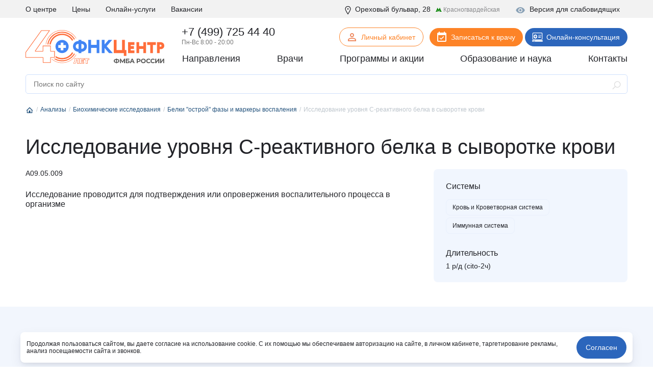

--- FILE ---
content_type: text/html; charset=UTF-8
request_url: https://fnkc-fmba.ru/analizy/biokhimicheskie-issledovaniya/belki-quot-ostroy-quot-fazy-i-markery-vospaleniya/issledovanie-urovnya-c-reaktivnogo-belka-v-syvorotke-krovi/
body_size: 30636
content:
<!DOCTYPE html>
<html lang="ru">

<head>
  <meta name="viewport" content="width=device-width, initial-scale=1.0, maximum-scale=1.0, user-scalable=no">
  <meta http-equiv="X-UA-Compatible" content="ie=edge">
  <title>Исследование уровня C-реактивного белка в сыворотке крови</title>
  <meta http-equiv="Content-Type" content="text/html; charset=UTF-8" />
<meta name="description" content="Исследование уровня C-реактивного белка в сыворотке крови - в ФНКЦ ФМБА России в Москве по доступным ценам. Современная многопрофильная лаборатория. Звоните +7 (499) 725 44 40" />
<script data-skip-moving="true">(function(w, d, n) {var cl = "bx-core";var ht = d.documentElement;var htc = ht ? ht.className : undefined;if (htc === undefined || htc.indexOf(cl) !== -1){return;}var ua = n.userAgent;if (/(iPad;)|(iPhone;)/i.test(ua)){cl += " bx-ios";}else if (/Windows/i.test(ua)){cl += ' bx-win';}else if (/Macintosh/i.test(ua)){cl += " bx-mac";}else if (/Linux/i.test(ua) && !/Android/i.test(ua)){cl += " bx-linux";}else if (/Android/i.test(ua)){cl += " bx-android";}cl += (/(ipad|iphone|android|mobile|touch)/i.test(ua) ? " bx-touch" : " bx-no-touch");cl += w.devicePixelRatio && w.devicePixelRatio >= 2? " bx-retina": " bx-no-retina";if (/AppleWebKit/.test(ua)){cl += " bx-chrome";}else if (/Opera/.test(ua)){cl += " bx-opera";}else if (/Firefox/.test(ua)){cl += " bx-firefox";}ht.className = htc ? htc + " " + cl : cl;})(window, document, navigator);</script>


<link href="/local/templates/fnkc-fmba-2020/components/bitrix/news/analizy/style.css?1708364623277" type="text/css"  rel="stylesheet" />
<link href="/local/templates/fnkc-fmba-2020/components/bitrix/news/analizy/bitrix/news.detail/.default/style.css?1708364623155" type="text/css"  rel="stylesheet" />
<link href="/local/components/fnkc/record.service.schedule/templates/.default/style.css?17083646274688" type="text/css"  data-template-style="true"  rel="stylesheet" />
<link href="/local/components/fnkc/awards.carousel/templates/.default/style.css?17561953122027" type="text/css"  data-template-style="true"  rel="stylesheet" />
<link href="/local/templates/.default/js/swiper/swiper.css?170836462421288" type="text/css"  data-template-style="true"  rel="stylesheet" />
<link href="/local/components/fnkc/translator.client/templates/.default/style.css?17606327411327" type="text/css"  data-template-style="true"  rel="stylesheet" />
<link href="/local/components/wooka.studio/mobile.tabs/templates/.default/style.css?1708364627875" type="text/css"  data-template-style="true"  rel="stylesheet" />
<link href="/local/templates/fnkc-fmba-2020/template_styles.css?175978647310863" type="text/css"  data-template-style="true"  rel="stylesheet" />
<link href="/public/fonts/fonts.css?17083643962222" type="text/css"  data-template-style="true"  rel="stylesheet" />
<link href="/local/templates/fnkc-fmba-2020/css/main.css?1761476514453035" type="text/css"  data-template-style="true"  rel="stylesheet" />
<link href="/local/templates/fnkc-fmba-2020/style.css?176154903010990" type="text/css"  data-template-style="true"  rel="stylesheet" />
<link href="/img/_ny_2026/style.css?17660891747152" type="text/css"  data-template-style="true"  rel="stylesheet" />







  

  <link rel="apple-touch-icon" sizes="180x180" href="/public/favicon/apple-touch-icon.png">
  <link rel="icon" type="image/png" sizes="32x32" href="/public/favicon/favicon-32x32.png">
  <link rel="icon" type="image/png" sizes="16x16" href="/public/favicon/favicon-16x16.png">
  <link rel="manifest" href="/public/favicon/site.webmanifest">

  <script data-skip-moving="true">
    (function(w, d, n, c) {
      w.CalltouchDataObject = n;
      w[n] = function() {
        w[n]["callbacks"].push(arguments)
      };
      if (!w[n]["callbacks"]) {
        w[n]["callbacks"] = []
      }
      w[n]["loaded"] = false;
      if (typeof c !== "object") {
        c = [c]
      }
      w[n]["counters"] = c;
      for (var i = 0; i < c.length; i += 1) {
        p(c[i])
      }

      function p(cId) {
        var a = d.getElementsByTagName("script")[0],
          s = d.createElement("script"),
          i = function() {
            a.parentNode.insertBefore(s, a)
          },
          m = typeof Array.prototype.find === 'function',
          n = m ? "init-min.js" : "init.js";
        s.type = "text/javascript";
        s.async = true;
        s.src = "https://mod.calltouch.ru/" + n + "?id=" + cId;
        if (w.opera == "[object Opera]") {
          d.addEventListener("DOMContentLoaded", i, false)
        } else {
          i()
        }
      }
    })(window, document, "ct", "dafc0f8e");
  </script>

  <script data-skip-moving="true">
    window.dataLayer = window.dataLayer || [];
  </script>

                  
    <noindex>
    <noscript>
      <div><img src="https://mc.yandex.ru/watch/28215181" style="position:absolute; left:-9999px;" alt="" /></div>
    </noscript>
    <!-- /Yandex.Metrika counter -->
    <meta name="yandex-verification" content="a8117ac040ec6f6f" />
    <script data-skip-moving="true">
      ! function() {
        var t = document.createElement("script");
        t.type = "text/javascript", t.async = !0, t.src = 'https://vk.com/js/api/openapi.js?169', t.onload = function() {
          VK.Retargeting.Init("VK-RTRG-1275701-tsiB"), VK.Retargeting.Hit()
        }, document.head.appendChild(t)
      }();
    </script><noscript><img src="https://vk.com/rtrg?p=VK-RTRG-1275701-tsiB" style="position:fixed; left:-999px;" alt="" /></noscript>

    <!-- Top.Mail.Ru counter -->
    <script type="text/javascript" data-skip-moving="true">
      var _tmr = window._tmr || (window._tmr = []);
      _tmr.push({
        id: "3305506",
        type: "pageView",
        start: (new Date()).getTime(),
        pid: "USER_ID"
      });
      (function(d, w, id) {
        if (d.getElementById(id)) return;
        var ts = d.createElement("script");
        ts.type = "text/javascript";
        ts.async = true;
        ts.id = id;
        ts.src = "https://top-fwz1.mail.ru/js/code.js";
        var f = function() {
          var s = d.getElementsByTagName("script")[0];
          s.parentNode.insertBefore(ts, s);
        };
        if (w.opera == "[object Opera]") {
          d.addEventListener("DOMContentLoaded", f, false);
        } else {
          f();
        }
      })(document, window, "tmr-code");
    </script>
    <noscript>
      <div><img src="https://top-fwz1.mail.ru/counter?id=3305506;js=na" style="position:absolute;left:-9999px;" alt="Top.Mail.Ru" /></div>
    </noscript>
    <!-- /Top.Mail.Ru counter -->

    <!-- Rating@Mail.ru counter dynamic remarketing appendix -->
    <script type="text/javascript" data-skip-moving="true">
      var _tmr = _tmr || [];
      _tmr.push({
        type: 'itemView',
        productid: 'VALUE',
        pagetype: 'VALUE',
        list: 'VALUE',
        totalvalue: 'VALUE'
      });
    </script>
    <!-- // Rating@Mail.ru counter dynamic remarketing appendix -->

  </noindex>


    <link rel="canonical" href="https://fnkc-fmba.ru/analizy/biokhimicheskie-issledovaniya/belki-quot-ostroy-quot-fazy-i-markery-vospaleniya/issledovanie-urovnya-c-reaktivnogo-belka-v-syvorotke-krovi/">


</head>

<body>


  

    
  
  
    
        <div class="b-page_newyear">
    <div class="b-page__content">
      <div class="b-head-decor">
        <div class="dfx">
          <div class="b-head-decor__inner b-head-decor__inner_n1">
            <div class="b-ball b-ball_n1 b-ball_bounce" data-note="0">
              <div class="b-ball__i"></div>
            </div>
            <div class="b-ball b-ball_n2 b-ball_bounce" data-note="1">
              <div class="b-ball__right"></div>
              <div class="b-ball__i"></div>
            </div>
            <div class="b-ball b-ball_n3 b-ball_bounce" data-note="2">
              <div class="b-ball__right"></div>
              <div class="b-ball__i"></div>
            </div>
            <div class="b-ball b-ball_n4 b-ball_bounce" data-note="3">
              <div class="b-ball__right"></div>
              <div class="b-ball__i"></div>
            </div>
            <div class="b-ball b-ball_n5 b-ball_bounce" data-note="4">
              <div class="b-ball__right"></div>
              <div class="b-ball__i"></div>
            </div>
            <div class="b-ball b-ball_n6 b-ball_bounce" data-note="5">
              <div class="b-ball__right"></div>
              <div class="b-ball__i"></div>
            </div>
          </div>
          <div class="b-head-decor__inner b-head-decor__inner_n2">
            <div class="b-ball b-ball_n1 b-ball_bounce" data-note="6">
              <div class="b-ball__i"></div>
            </div>
            <div class="b-ball b-ball_n2 b-ball_bounce" data-note="7">
              <div class="b-ball__right"></div>
              <div class="b-ball__i"></div>
            </div>
            <div class="b-ball b-ball_n3 b-ball_bounce" data-note="8">
              <div class="b-ball__right"></div>
              <div class="b-ball__i"></div>
            </div>
            <div class="b-ball b-ball_n4 b-ball_bounce" data-note="9">
              <div class="b-ball__right"></div>
              <div class="b-ball__i"></div>
            </div>
            <div class="b-ball b-ball_n5 b-ball_bounce" data-note="10">
              <div class="b-ball__right"></div>
              <div class="b-ball__i"></div>
            </div>
            <div class="b-ball b-ball_n6 b-ball_bounce" data-note="11">
              <div class="b-ball__right"></div>
              <div class="b-ball__i"></div>
            </div>
          </div>
          <div class="b-head-decor__inner b-head-decor__inner_n3">
            <div class="b-ball b-ball_n1 b-ball_bounce" data-note="12">
              <div class="b-ball__i"></div>
            </div>
            <div class="b-ball b-ball_n2 b-ball_bounce" data-note="13">
              <div class="b-ball__right"></div>
              <div class="b-ball__i"></div>
            </div>
            <div class="b-ball b-ball_n3 b-ball_bounce" data-note="14">
              <div class="b-ball__right"></div>
              <div class="b-ball__i"></div>
            </div>
            <div class="b-ball b-ball_n4 b-ball_bounce" data-note="15">
              <div class="b-ball__right"></div>
              <div class="b-ball__i"></div>
            </div>
            <div class="b-ball b-ball_n5 b-ball_bounce" data-note="16">
              <div class="b-ball__right"></div>
              <div class="b-ball__i"></div>
            </div>
            <div class="b-ball b-ball_n6 b-ball_bounce" data-note="17">
              <div class="b-ball__right"></div>
              <div class="b-ball__i"></div>
            </div>
          </div>
          <div class="b-head-decor__inner b-head-decor__inner_n4">
            <div class="b-ball b-ball_n1 b-ball_bounce" data-note="18">
              <div class="b-ball__i"></div>
            </div>
            <div class="b-ball b-ball_n2 b-ball_bounce" data-note="19">
              <div class="b-ball__right"></div>
              <div class="b-ball__i"></div>
            </div>
            <div class="b-ball b-ball_n3 b-ball_bounce" data-note="20">
              <div class="b-ball__right"></div>
              <div class="b-ball__i"></div>
            </div>
            <div class="b-ball b-ball_n4 b-ball_bounce" data-note="21">
              <div class="b-ball__right"></div>
              <div class="b-ball__i"></div>
            </div>
            <div class="b-ball b-ball_n5 b-ball_bounce" data-note="22">
              <div class="b-ball__right"></div>
              <div class="b-ball__i"></div>
            </div>
            <div class="b-ball b-ball_n6 b-ball_bounce" data-note="23">
              <div class="b-ball__right"></div>
              <div class="b-ball__i"></div>
            </div>
          </div>
        </div>
      </div>
    </div>
  </div>


  <header>
          <div class="header__mobile header-menu-mobile-v2">
        <div class="top_nav">
          <div class="container">
            <div class="row align-items-center header-menu-mobile-v2-icons">
              <div class="col"><a href="/" class="logo_small"><img src="/img/logo-new.svg"></a> </div>
              <div class="col-auto">
                <a href="https://lk.fnkc-fmba.ru/" target="_blank">
                  <svg xmlns="http://www.w3.org/2000/svg" width="24" height="24" fill="none" viewBox="0 0 24 24">
                    <path fill="#222328" d="M12 4a4 4 0 1 1 0 8 4 4 0 0 1 0-8Zm0 2a2 2 0 1 0 0 4 2 2 0 0 0 0-4Zm0 7c2.67 0 8 1.33 8 4v3H4v-3c0-2.67 5.33-4 8-4Zm0 1.9c-2.97 0-6.1 1.46-6.1 2.1v1.1h12.2V17c0-.64-3.13-2.1-6.1-2.1Z" />
                  </svg>
                </a>
              </div>
              <div class="col-auto">
                <a href="tel:+74997254440">
                  <svg xmlns="http://www.w3.org/2000/svg" width="21" height="21" fill="none" viewBox="0 0 21 21">
                    <mask id="a" width="22.627" height="22.627" x="-1.495" y="-.071" fill="#000" maskUnits="userSpaceOnUse">
                      <path fill="#fff" d="M-1.495-.071h22.627v22.627H-1.495z" />
                      <path fill-rule="evenodd" d="M3.126 5.207a.881.881 0 0 0-.236.893c.361 1.128 1.528 3.985 4.807 7.264 3.28 3.28 6.136 4.446 7.265 4.807a.88.88 0 0 0 .892-.236l.329-.328 1.767-1.768a.5.5 0 0 0 0-.707l-2.12-2.122a.5.5 0 0 0-.708 0l-1.768 1.768s-1.414 0-4.242-2.828C6.283 9.12 6.283 7.707 6.283 7.707L8.051 5.94a.5.5 0 0 0 0-.707L5.93 3.111a.5.5 0 0 0-.708 0L3.455 4.879l-.329.328Z" clip-rule="evenodd" />
                    </mask>
                    <path fill="currentColor" d="m2.89 6.1 1.905-.61-1.905.61Zm12.072 12.07-.61 1.905.61-1.905Zm-1.608-3.393v2h.829l.585-.586-1.414-1.414Zm-7.07-7.07L4.868 6.292l-.586.586v.828h2ZM4.794 5.49a1.12 1.12 0 0 1-.255 1.132L1.712 3.793C1.013 4.492.627 5.591.985 6.71l3.81-1.219Zm4.317 6.46c-3.027-3.027-4.04-5.597-4.317-6.46L.985 6.71c.446 1.393 1.767 4.538 5.298 8.07l2.829-2.83Zm6.46 4.316c-.864-.276-3.433-1.29-6.46-4.316l-2.829 2.828c3.532 3.532 6.676 4.852 8.07 5.298l1.218-3.81Zm-1.132.255a1.12 1.12 0 0 1 1.131-.255l-1.219 3.81c1.119.358 2.218-.028 2.916-.727l-2.828-2.828Zm.328-.329-.328.33 2.828 2.828.329-.33-2.829-2.828Zm2.829 2.829 1.768-1.768-2.829-2.828-1.768 1.767 2.829 2.829Zm1.768-1.768a2.5 2.5 0 0 0 0-3.536l-2.829 2.829a1.5 1.5 0 0 1 0-2.121l2.829 2.828Zm0-3.536-2.122-2.12-2.828 2.828 2.121 2.12 2.829-2.828Zm-2.122-2.12a2.5 2.5 0 0 0-3.535 0l2.828 2.828a1.5 1.5 0 0 1-2.121 0l2.828-2.829Zm-3.535 0-1.768 1.767 2.828 2.828 1.768-1.767-2.828-2.829Zm-6.01 1.767c1.527 1.528 2.759 2.378 3.701 2.85.473.236.875.378 1.205.46a3.69 3.69 0 0 0 .609.1l.075.003h.034l.016.001a.21.21 0 0 1 .008 0h.004c.002 0 .004 0 .004-2s.002-2 .004-2h.027a2.243 2.243 0 0 1 .152.01c.037.005.05.009.038.006a2.062 2.062 0 0 1-.386-.158c-.472-.236-1.362-.8-2.662-2.1l-2.829 2.828ZM6.282 7.707c-2 0-2 .002-2 .004v.012a2.364 2.364 0 0 0 .021.298c.016.126.042.272.083.436.082.33.224.732.46 1.205.472.943 1.322 2.174 2.85 3.702l2.829-2.829c-1.3-1.3-1.865-2.19-2.1-2.662a2.054 2.054 0 0 1-.158-.386c-.003-.012 0 0 .005.038a1.199 1.199 0 0 1 .01.174v.004c0 .002 0 .004-2 .004Zm1.414 1.414 1.768-1.767-2.828-2.829-1.768 1.768L7.697 9.12Zm1.768-1.767a2.5 2.5 0 0 0 0-3.536L6.637 6.646a1.5 1.5 0 0 1 0-2.12l2.828 2.828Zm0-3.536-2.12-2.121-2.829 2.828 2.122 2.121 2.828-2.828Zm-2.12-2.121a2.5 2.5 0 0 0-3.536 0l2.829 2.828a1.5 1.5 0 0 1-2.122 0l2.829-2.828Zm-3.536 0L2.04 3.464l2.83 2.829 1.768-1.768-2.829-2.828Zm.732 4.925.329-.33L2.04 3.465l-.328.33L4.54 6.621Z" mask="url(#a)" />
                  </svg>
                </a>
              </div>
              <div class="col-auto">
                <div class="btn_hamburger js-hamburger"> <span></span> <span></span> <span></span> </div>
              </div>
            </div>
          </div>
        </div>
        <div class="mobile_menu__wrap mobile_menu-v2__wrap">
          <div class="">
            <div class="mobile-menu-search__wrap">
                          </div>
            <div class="mobile__primary_nav">
              <ul class="nav">
                <li><a href="/napravleniya/">Направления</a></li>
                <li><a href="/diagnostika/">Диагностика</a></li>
                <li><a href="/employees/">Врачи</a></li>
                <li><a href="/aktsii/">Программы и акции</a></li>
                <li><a href="/obrazovanie-i-nauka/">Образование и наука</a></li>
                <li><a href="/about/contacts/">Контакты</a></li>
              </ul>
            </div>
          </div>
          <div class="btn_records_1 px-3">
            <div class="row">
              <div class="col-12 mb-3"> <a href="/schedule/" class="btn btn--orange w-100">Записаться на приём</a> </div>
              <div class="col-12 mb-3 online-consult-link"> <a href="/telemeditsina/" target="_blank" class="btn btn--blue w-100">Онлайн-консультация</a></div>
              <div class="col-12 mb-3 online-consult-link"> <a href="https://lk.fnkc-fmba.ru/" target="_blank" class="btn btn-border btn-border--blue mr-md-2 w-100">Личный кабинет</a> </div>
            </div>
          </div>
          <div class="">
            <div class="mobile__second_nav">
              <ul class="nav js-mobile-nav">
                <li> <a href="/about/">О центре</a>
                  <div class="open">+</div>
                  <ul>
                    <li><a href="/istoriya-sozdaniya-i-razvitiya-fgbu-fnkc-fmba/">История</a></li>
                    <li><a href="/about/komanda-upravleniya/">Команда управления</a></li>
                    <li><a href="/about/smi-o-nas/">СМИ о нас</a></li>
                    <li><a href="/news/">Новости</a></li>
                    <li><a href="/about/litsenziya/">Лицензия</a></li>
                    <li><a href="/about/uchreditelnye-dokumenty/" tabindex="1">Учредительные документы</a></li>
                    <li><a href="/about/jobs/">Вакансии</a></li>
                    <li><a href="/about/contacts/">Контакты</a></li>
                    <li><a href="/upload/OMS.rtf">Работа в системе ОМС</a></li>
                    <li><a href="/page/vysokotekhnologicheskaya-meditsinskaya-pomoshch-vmp/">Высокотехнологическая медицинская помощь (ВМП)</a></li>
                    <li><a href="/about/strakhovye-kompanii-po-oms/">Страховые компании по ОМС</a></li>
                    <li><a href="/otzyvy/">Отзывы</a></li>
                  </ul>
                </li>
                <li><a href="/services/">Услуги и цены</a></li>
                <li><a href="/about/jobs/">Вакансии</a></li>
                <li><a href="/online/">Онлайн-услуги</a></li>
                <li><a href="/page/kak-poluchit-nalogovyy-vychet/">Налоговый вычет</a></li>
              </ul>
            </div>
          </div>
          <div class=" phone__wrap ">
            <div class="call_phone_1 phone"><a href="tel:+74997254440" class="phone">+7 (499) 725 44 40</a></div>
            <div class="work_time__wrap"> Пн-Вс 8:00 - 20:00 </div>
          </div>
          <div class="additional-menu pt-4 pb-3">
            <div class="mb-4 fw--bold"> <a href="#" class="js-visually-impaired color--text-1" title="Версия для слабовидящих"><i class="icon icon--small mr-2">
                  <svg class="icon">
                    <use xlink:href="#icon-visually-impaired"></use>
                  </svg>
                </i> Версия для слабовидящих</a> </div>
            <div> <span> <i class="icon icon--small mr-1">
                  <svg class="icon">
                    <use xlink:href="#icon-location"></use>
                  </svg>
                </i> Москва, Ореховый бульвар д. 28<br>
                (метро Красногвардейская) </span> </div>
          </div>
          <div> </div>
        </div>
      </div>

    


    <div class="header__desktop">
      <div class="main-header__wrap">
        <div class="header__top_nav">
          <div class="container">
            <div class="row">
              <div class="col-auto">
                <ul class="nav d-flex justify-content-between nav-first-line__wrap">
                  <li><a href="/about/">О центре</a>
                    <div class="sub_menu_over">
                      <div class="sub_menu">
                        <ul>
                          <li><a href="/istoriya-sozdaniya-i-razvitiya-fgbu-fnkc-fmba/">История</a></li>
                          <li><a href="/about/komanda-upravleniya/">Команда управления</a></li>
                          <li><a href="/about/smi-o-nas/">СМИ о нас</a></li>
                          <li><a href="/news/">Новости</a></li>
                          <li><a href="/about/litsenziya/">Лицензия</a></li>
                          <li><a href="/about/uchreditelnye-dokumenty/" tabindex="1">Учредительные документы</a></li>
                          <li><a href="/about/jobs/">Вакансии</a></li>
                          <li><a href="/about/contacts/">Контакты</a></li>
                          <li><a href="/page/vysokotekhnologicheskaya-meditsinskaya-pomoshch-vmp/">Высокотехнологическая медицинская помощь (ВМП)</a></li>
                          <li><a href="/about/strakhovye-kompanii-po-oms/">Страховые компании по ОМС</a></li>
                          <li><a href="/otzyvy/">Отзывы</a></li>
                        </ul>
                      </div>
                    </div>
                  </li>
                  <!--<li><a href="#">Пациенту</a></li>-->
                  <li><a href="/services/">Цены</a></li>
                  <li><a href="/online/">Онлайн-услуги</a></li>
                  <!-- <li><a href="/meditsinskiy-turizm/">Медицинский туризм</a></li> -->
                  <li><a href="/about/jobs/">Вакансии</a></li>
                </ul>
              </div>
              <div class="col additional-content mr-0">
                <div class="each visually_impaired__wrap"> <a href="#" class="js-visually-impaired" title="Версия для слабовидящих"><i class="icon icon--small mr-2">
                      <svg class="icon">
                        <use xlink:href="#icon-visually-impaired"></use>
                      </svg>
                    </i> Версия для слабовидящих</a> </div>
                <div class="each"> <span class="location_line__wrap"> <i class="icon icon--small mr-1">
                      <svg class="icon">
                        <use xlink:href="#icon-location"></use>
                      </svg>
                    </i> Ореховый бульвар, 28 <span class="metro">
                      <svg width="12" height="11" viewBox="0 0 12 11" fill="none" xmlns="http://www.w3.org/2000/svg">
                        <path d="M10.8764 8.88242L8.14797 2L5.84 6.02328L3.54138 2L0.803584 8.88242H0V9.9255H4.13005V8.88242H3.51334L4.11136 7.1688L5.84 10L7.56864 7.1688L8.16666 8.88242H7.54995V9.9255H11.68V8.88242H10.8764Z" fill="#11880F" />
                      </svg>
                      <span>Красногвардейская</span> </span> </span> </div>
              </div>
            </div>
          </div>
        </div>
      </div>
      
      <div class="header__info_row">
        <div class="container">
          <div class="row align-items-center p-relative">
            <div class="col-auto pt-2"><a href="/"><img src="/img/logo-new.svg" class="img-fluid logo-top"></a> </div>
            <div class="col p-static">
              <div class="row pb-1">
                <div class="col pl-4">
                  <div class="call_phone_1 phone">
                    <a href="tel:+74997254440" class="phone">+7 (499) 725 44 40</a>
                  </div>
                  <div class="work_time__wrap"> Пн-Вс 8:00 - 20:00 </div>
                </div>
                <div class="col-auto pt-1">
                  <a href="https://lk.fnkc-fmba.ru/" target="_blank" class="btn btn-border btn-icon btn--sm btn-border--orange mr-md-2" style="padding-bottom: 9px"><span class="icon"><img src="/public/icons/user.svg"></span>Личный кабинет</a>
                  <a href="/schedule/" class="btn btn-icon btn--sm btn--orange mr-md-21">
                    <span class="icon"><img src="/public/icons/calendar-white.svg"></span>
                    Записаться к врачу
                  </a>
                  <a href="/telemeditsina/" target="_blank" class="btn btn-icon btn--sm btn--blue online-consult-link">
                    <span class="icon"><img src="/public/icons/online.svg"></span>
                    Онлайн-консультация
                  </a>
                </div>
              </div>
              <div>
                <div class="header__primary_nav">
                  <ul class="nav d-flex justify-content-between">
                    <li class="has-submenu"><a href="/napravleniya/">Направления</a>
                      <div class="child_menu__wrap">
                        <div class="sub_menu__wrap">
                          <div class="row">
                            <div class="col-md-9">
                              <div class="row">
                                <div class="col-4">
                                  <ul class="column_menu__v2">
                                    <li><a href="/napravleniya/klinika-abdominalnoy-khirurgii/">Абдоминальная хирургия</a></li>
                                    <li><a href="/napravleniya/allergologiya-i-immunologiya/">Аллергология и иммунология</a></li>
                                    <li><a href="/napravleniya/andrologiya/">Андрология</a></li>
                                    <li><a href="/napravleniya/aritmology/">Аритмология</a></li>
                                    <li><a href="/napravleniya/bariatricheskaya-khirurgiya/">Бариатрическая хирургия</a></li>
                                    <li><a href="/napravleniya/gastroenterologiya/">Гастроэнтерология</a></li>
                                    <li><a href="/napravleniya/gematologiya/">Гематология</a></li>
                                    <li><a href="/napravleniya/ginekologiya/">Гинекология</a></li>
                                    <li><a href="/napravleniya/ginekolog-endokrinolog/">Гинекология - эндокринология</a></li>
                                    <li><a href="/napravleniya/dermato-venerologiya/">Дерматовенерология</a></li>
                                    <li><a href="/napravleniya/dietologiya/">Диетология</a></li>
                                    <li><a href="/napravleniya/infektsionnye-bolezni/">Инфекционные болезни</a></li>
                                    <li><a href="/napravleniya/kardiologiya/">Кардиология</a></li>
                                    <li><a href="/napravleniya/kardioonkologiya/">Кардиоонкология</a></li>
                                    <li><a href="/napravleniya/kardiokhirurgiya/">Кардиохирургия</a></li>
                                    <li><a href="/napravleniya/kistevaya-khirurgiya/">Кистевая хирургия</a></li>
                                    <li><a href="/napravleniya/klinika-abdominalnoy-khirurgii/">Клиника абдоминальной хирургии</a></li>
                                    <li><a href="/napravleniya/klinika-lecheniya-boli/">Клиника лечения боли</a></li>
                                    <li><a href="/napravleniya/klinika-sakharnogo-diabeta/">Клиника сахарного диабета</a></li>
                                    <li><a href="/napravleniya/koloproktologiya/">Колопроктология</a></li>
                                    <li><a href="/napravleniya/kosmetologiya/">Косметология</a></li>
                                    <li><a href="/napravleniya/mammologiya/">Маммология</a></li>
                                  </ul>
                                </div>

                                <div class="col-4">
                                  <ul class="column_menu__v2">
                                    <li><a href="/napravleniya/manualnaya-terapiya/">Мануальная терапия</a></li>
                                    <li><a href="/napravleniya/meditsinskaya-psikhologiya/">Медицинская психология</a></li>
                                    <li><a href="/napravleniya/nevrologiya/">Неврология</a></li>
                                    <li><a href="/napravleniya/neyrourologiya/">Нейроурология</a></li>
                                    <li><a href="/napravleniya/neyrokhirurgiya/">Нейрохирургия</a></li>
                                    <li><a href="/napravleniya/nefrologiya/">Нефрология</a></li>
                                    <li><a href="/napravleniya/onkoginekologiya/">Онкогинекология</a></li>
                                    <li><a href="/napravleniya/onkologiya/">Онкология</a></li>
                                    <li><a href="/napravleniya/onkokhirurgiya/">Онкохирургия</a></li>
                                    <li><a href="/napravleniya/ortodontiya/">Ортодонтия</a></li>
                                    <li><a href="/napravleniya/osteopatiya/">Остеопатия</a></li>
                                    <li><a href="/napravleniya/otonevrologiya/">Отоневрология</a></li>
                                    <li><a href="/napravleniya/otorinolaringologiya/">Оториноларингология (ЛОР)</a></li>
                                    <li><a href="/napravleniya/oftalmologiya/">Офтальмология</a></li>
                                    <li><a href="/napravleniya/patologii-golovy-i-shei/">Патологии головы и шеи</a></li>
                                    <li><a href="/napravleniya/plasticheskaya-khirurgiya/">Пластическая хирургия</a></li>
                                    <li><a href="/napravleniya/podologiya/">Подология</a></li>
                                    <li><a href="/napravleniya/psikhiatriya/">Психиатрия</a></li>
                                    <li><a href="/napravleniya/meditsinskaya-psikhologiya/">Психология</a></li>
                                    <li><a href="/napravleniya/psikhoterapiya/">Психотерапия</a></li>
                                    <li><a href="/napravleniya/pulmonologiya/">Пульмонология</a></li>
                                    <li><a href="/napravleniya/radiologiya/">Радиология</a></li>
                                    <li><a href="/napravleniya/revmatologiya/">Ревматология</a></li>
                                  </ul>
                                </div>

                                <div class="col-4">
                                  <ul class="column_menu__v2">
                                    <li><a href="/napravleniya/regenerativnaya-meditsina/">Регенеративная медицина</a></li>
                                    <li><a href="/napravleniya/refleksoterapiya/">Рефлексотерапия</a></li>
                                    <li><a href="/napravleniya/sosudistaya-khirurgiya/">Сосудистая хирургия</a></li>
                                    <li><a href="/napravleniya/stomatologiya/">Стоматология</a></li>
                                    <li><a href="/napravleniya/terapiya/">Терапия</a></li>
                                    <li><a href="/napravleniya/torakalnaya-khirurgiya/">Торакальная хирургия</a></li>
                                    <li><a href="/napravleniya/travmatologiya-i-ortopediya/">Травматология и ортопедия</a></li>
                                    <li><a href="/napravleniya/urologiya/">Урология</a></li>
                                    <li><a href="/napravleniya/fizioterapiya/">Физиотерапия</a></li>
                                    <li><a href="/napravleniya/flebologiya/">Флебология</a></li>
                                    <li><a href="/napravleniya/tsentr-snizheniya-vesa/">Центр снижения веса</a></li>
                                    <li><a href="/napravleniya/tsentr-khirurgii-gryzh/">Центр хирургии грыж</a></li>
                                    <li><a href="/napravleniya/khimioterapevticheskoe-otdelenie/">Химиотерапевтическое отделение</a></li>
                                    <li><a href="/napravleniya/khirurgiya/">Хирургия</a></li>
                                    <li><a href="/napravleniya/khirurgiya-pecheni/">Хирургия печени</a></li>
                                    <li><a href="/napravleniya/chelyustno-litsevaya-khirurgiya/">Челюстно-лицевая хирургия</a></li>
                                    <li><a href="/napravleniya/endokrinnaya-khirurgiya/">Эндокринная хирургия</a></li>
                                    <li><a href="/napravleniya/endokrinologiya/">Эндокринология</a></li>
                                    <li><a href="/napravleniya/endokrinologiya-dietologiya/">Эндокринология-диетология</a></li>
                                    <li><a href="/napravleniya/endoskopiya/">Эндоскопия</a></li>
                                    <li><a href="/napravleniya/esteticheskaya-ginekologiya/">Эстетическая гинекология</a></li>
                                  </ul>
                                </div>
                              </div>
                            </div>
                            <div class="col-md-3">
                              <ul class="sub_menu_big">
                                <li><a href="/analizy/">Анализы</a></li>
                                <li><a href="/poliklinika/">Поликлиника</a></li>
                                <li><a href="/diagnostika/">Диагностика</a></li>
                                <li><a href="/statsionar/">Стационар</a></li>
                                <li><a href="/reabilitatsiya/">Реабилитация</a></li>
                                <li><a href="/napravleniya/stomatologiya/">Стоматология</a></li>
                                <li><a href="/skoraya-pomoshch/">Скорая помощь</a></li>
                                <li><a href="/online/">Онлайн-услуги</a></li>
                                <li><a href="/klinika-check-up/">Клиника Check-up</a></li>
                                <li><a href="/meditsinskiy-turizm/">Медицинский туризм</a></li>
                                <li><a href="/tsentr-professionalnoy-patologii/">Центр профессиональной патологии</a></li>
                              </ul>
                            </div>
                          </div>
                        </div>
                      </div>
                    </li>
                    <li><a href="/employees/">Врачи</a></li>
                    <li><a href="/aktsii/">Программы и акции</a></li>
                    <li><a href="/obrazovanie-i-nauka/" class="edu-sum-event">
                        Образование и наука
                        <!-- <span></span> -->
                      </a></li>
                    <li><a href="/about/contacts/">Контакты</a></li>
                  </ul>
                </div>
              </div>
            </div>
          </div>
        </div>
      </div>
      <div class="fixed-header__wrap js-fixed-header">
        <div class="container">
          <div class="row align-items-center py-2">
            <div class="col-auto"> <a href="/"><img src="/img/logo-new.svg" class="img-fluid" style="
    max-height: 36px;
"></a> </div>
            <div class="col">
              <div class="call_phone_1 phone"><a href="tel:+74997254440" class="phone">+7 (499) 725 44 40</a></div>
              <div class="work_time__wrap"> Время приема: Пн-Вс 8:00 - 20:00 </div>
            </div>
            <div class="col-auto online-consult-link"> <a href="/schedule/" class="btn btn--orange btn--sm mr-md-2">Записаться к врачу</a> <a href="/telemeditsina/" target="_blank" class="btn btn--blue btn--sm">Онлайн-консультация</a> </div>
          </div>
        </div>
        <div class="menu">
          <div class="container">
            <div class="row align-items-center">
              <div class="col">
                <ul class="nav d-flex justify-content-between">
                  <li><a href="/napravleniya/">Направления</a></li>
                  <li><a href="/employees/">Врачи</a></li>
                  <li><a href="/aktsii/">Программы и акции</a></li>
                  <li><a href="/obrazovanie-i-nauka/">Образование и наука</a></li>
                  <li><a href="/about/contacts/">Контакты</a></li>
                </ul>
              </div>
            </div>
          </div>
        </div>
      </div>
    </div>
  </header>
  <div class="section" id="fTopBox">
  <div class="container main_search__wrap">
	<form action="/search/index.php">
		<input id="title-search-input" type="text" name="q" value="" placeholder="Поиск по сайту" autocomplete="off" class="seach_field">
		<button type="button" name="button" class="search_button"><svg class="icon"><use xlink:href="#icon-search"></use></svg></button>
	</form>
  </div>

<div class="container">
	<div id="searchBox"></div>
</div>
</div>	

 


 

    <section class="breadcrump__wrap"><div class="container"><ul itemscope itemtype="http://schema.org/BreadcrumbList"><li itemprop="itemListElement" itemscope itemtype="http://schema.org/ListItem"><a href="/" itemprop="item"><span itemprop="name"><svg class="icon"><use xlink:href="#icon-home"></use></svg> <span class="d-none">Главная страница</span></span></a><meta itemprop="position" content="1" /></li><li itemprop="itemListElement" itemscope itemtype="http://schema.org/ListItem"><a href="/analizy/" itemprop="item"><span itemprop="name">Анализы</span></a><meta itemprop="position" content="2" /></li><li itemprop="itemListElement" itemscope itemtype="http://schema.org/ListItem"><a href="/analizy/biokhimicheskie-issledovaniya/" itemprop="item"><span itemprop="name">Биохимические исследования</span></a><meta itemprop="position" content="3" /></li><li itemprop="itemListElement" itemscope itemtype="http://schema.org/ListItem"><a href="/analizy/biokhimicheskie-issledovaniya/belki-quot-ostroy-quot-fazy-i-markery-vospaleniya/" itemprop="item"><span itemprop="name">Белки &quot;острой&quot; фазы и маркеры воспаления</span></a><meta itemprop="position" content="4" /></li><li itemprop="itemListElement" itemscope
		itemtype="https://schema.org/ListItem"><a itemprop="item" href="/analizy/biokhimicheskie-issledovaniya/belki-quot-ostroy-quot-fazy-i-markery-vospaleniya/issledovanie-urovnya-c-reaktivnogo-belka-v-syvorotke-krovi/" class="d-none"><span itemprop="name">Исследование уровня C-реактивного белка в сыворотке крови</span><meta itemprop="position" content="5" /></a>Исследование уровня C-реактивного белка в сыворотке крови</li></ul></div></section>
  <main><div class="container mb-5">
  <h1>
    Исследование уровня C-реактивного белка в сыворотке крови  </h1>
  <div class="row">
    <div class="col-md-8">
      <div class="pb-4 fz--14">
        А09.05.009      </div>
      <div class="mb-4"> Исследование проводится для подтверждения или опровержения воспалительного процесса в организме  </div>
    </div>
    <div class="col-md-4">
      
            
        <div class="bg--w-3 br p-4">
                    <div class="product-list-v2__wrap mb-4">
        <div class="fw--bold">Системы</div>
        <div class="tags">
                    <span>
          Кровь и Кроветворная система          </span>
                    <span>
          Иммунная система          </span>
                  </div>
      </div>
                  <div>
        <div class="fw--bold mb-2">Длительность</div>
        <div class="fz--14">
          1 р/д (cito-2ч)        </div>
      </div>
                  </div>
      
          </div>
  </div>
</div>




 

</main>





<div class="awards_25__wrpap">
  <div class="container">
    


<div class="awards-swiper" id="awards-swiper-8">
  <div class="swiper js-awards-swiper">
    <div class="awards-swiper__nav">
      <button class="awards-swiper-button-prev" type="button" aria-label="Назад"></button>
      <div class="h1">Награды</div>
      <button class="awards-swiper-button-next" type="button" aria-label="Вперёд"></button>
    </div>
    <div class="swiper-wrapper">
              <div class="swiper-slide">
          <div class="awards-swiper__card">
            <div class="inner">
              <img src="/upload/resize_cache/iblock/387/320_260_1/30njp1zn7nbkoyl0aejiu1hdnp8qdjjg.jpg"
                alt="21130"
                loading="lazy" decoding="async" data-full="/upload/iblock/605/qg2mceclhncptaohes4dhuk9q061oo7u.jpg">
            </div>
          </div>
        </div>
              <div class="swiper-slide">
          <div class="awards-swiper__card">
            <div class="inner">
              <img src="/upload/resize_cache/iblock/b0a/320_260_1/90lnz08z10g5kw9x893ppe69y0jlat21.jpg"
                alt="2025_16.jpg"
                loading="lazy" decoding="async" data-full="/upload/iblock/fc6/g934rrwmvk32z1fh0x0x2sjdyfer449a.jpg">
            </div>
          </div>
        </div>
              <div class="swiper-slide">
          <div class="awards-swiper__card">
            <div class="inner">
              <img src="/upload/resize_cache/iblock/0de/320_260_1/wa02hpqhz641gwoc8ahm3izp4uarb965.jpg"
                alt="2025_01.jpg"
                loading="lazy" decoding="async" data-full="/upload/iblock/386/nrg42fdmlm14im96epy3dqec6uc3ch3o.jpg">
            </div>
          </div>
        </div>
              <div class="swiper-slide">
          <div class="awards-swiper__card">
            <div class="inner">
              <img src="/upload/resize_cache/iblock/4d5/320_260_1/308bgz04ay30fy1vs9gq1bm12lgtxdld.jpg"
                alt="2024_17.jpg"
                loading="lazy" decoding="async" data-full="/upload/iblock/209/hvir87g2nsqsx5nbn52gvvkvm82it94v.jpg">
            </div>
          </div>
        </div>
              <div class="swiper-slide">
          <div class="awards-swiper__card">
            <div class="inner">
              <img src="/upload/resize_cache/iblock/3c1/320_260_1/vk1iuzondvt9euacdmxues31b4wfolr0.jpg"
                alt="2024_16-1.jpg"
                loading="lazy" decoding="async" data-full="/upload/iblock/790/cbwz7qgso7nt9xpx3g3xpnf1c60g28zh.jpg">
            </div>
          </div>
        </div>
              <div class="swiper-slide">
          <div class="awards-swiper__card">
            <div class="inner">
              <img src="/upload/resize_cache/iblock/bf0/320_260_1/qvfztlb0d0z77odoeoe9pweabh2008ov.jpg"
                alt="2024_06.jpg"
                loading="lazy" decoding="async" data-full="/upload/iblock/fbb/pdi9nhayyqr39recbntq41lt2na1057j.jpg">
            </div>
          </div>
        </div>
              <div class="swiper-slide">
          <div class="awards-swiper__card">
            <div class="inner">
              <img src="/upload/resize_cache/iblock/008/320_260_1/a202p51k5eduq316txc3kkanwzig49p2.jpg"
                alt="2024_04.jpg"
                loading="lazy" decoding="async" data-full="/upload/iblock/cb5/08bstmcak42elxdd0bynccoshxn4izbj.jpg">
            </div>
          </div>
        </div>
              <div class="swiper-slide">
          <div class="awards-swiper__card">
            <div class="inner">
              <img src="/upload/resize_cache/iblock/65c/320_260_1/5hv8p6ir8bq2ut21mk2h1u9yz33akha2.jpg"
                alt="2024_03.jpg"
                loading="lazy" decoding="async" data-full="/upload/iblock/2d7/6ma1z2eb3e3v7eocpb9m4oddkq2o9274.jpg">
            </div>
          </div>
        </div>
              <div class="swiper-slide">
          <div class="awards-swiper__card">
            <div class="inner">
              <img src="/upload/resize_cache/iblock/9b5/320_260_1/x4ymdkkodkgtnm1p1uw1whcajtkayx3e.jpg"
                alt="2024_02.jpg"
                loading="lazy" decoding="async" data-full="/upload/iblock/07b/x57lckzndalqr112q21gkfpem5g9q79y.jpg">
            </div>
          </div>
        </div>
              <div class="swiper-slide">
          <div class="awards-swiper__card">
            <div class="inner">
              <img src="/upload/resize_cache/iblock/511/320_260_1/540nwe2e50pfg9cm6npndwrayrnq0obm.jpg"
                alt="2023_18.jpg"
                loading="lazy" decoding="async" data-full="/upload/iblock/954/x36z8h3lxagdn6d007docx49qxqpebi5.jpg">
            </div>
          </div>
        </div>
              <div class="swiper-slide">
          <div class="awards-swiper__card">
            <div class="inner">
              <img src="/upload/resize_cache/iblock/202/320_260_1/gz9f7rn5gqedie1l3dmkki1826aaj70x.jpg"
                alt="2023_15.jpg"
                loading="lazy" decoding="async" data-full="/upload/iblock/919/m9j6k7od0kj5vmowclrbe43x0xsgibin.jpg">
            </div>
          </div>
        </div>
              <div class="swiper-slide">
          <div class="awards-swiper__card">
            <div class="inner">
              <img src="/upload/resize_cache/iblock/47e/320_260_1/9m3hikz0wa9w2zuvi7z10n0nqrw42qkb.jpg"
                alt="2022_16-2.jpg"
                loading="lazy" decoding="async" data-full="/upload/iblock/c27/72p79a67tv4z1d1i997lojhs5xnuj1nj.jpg">
            </div>
          </div>
        </div>
          </div>
    <div class="swiper-pagination"></div>
  </div>

      <div class="awards-swiper__foot">
      <a class="btn-v btn-v-border--blue d-table" href="/about/nagrady/">
        Все награды      </a>
    </div>
  
  <div class="awards-lightbox" id="awards-lightbox">
    <img src="" alt="">
  </div>
</div>
  </div>
</div>

<section class="license__wrap">
  <div class="py-5">
    <div class="container">
      <h2 class="h1 text-center">Лицензии</h2>
    </div>
    <div class="container">
      <div class="litsenziya-carousel__wrap">
        <div class="js-doctors_carousel_var js-image-popup-group" data-cnt="6">
          <div class="each">
            <a href="https://fnkc-fmba.ru/images/licenzya/full/01.jpg" class="image-gallery-item"><img src="https://fnkc-fmba.ru/images/licenzya/prew/01.jpg" alt="Лицензия на осуществление медицинской деятельности стр. 1" title="Лицензия на осуществление медицинской деятельности стр. 1"></a>
          </div>
          <div class="each">
            <a href="https://fnkc-fmba.ru/images/licenzya/full/02.jpg" class="image-gallery-item"><img src="https://fnkc-fmba.ru/images/licenzya/prew/02.jpg" alt="Лицензия на осуществление медицинской деятельности стр. 2" title="Лицензия на осуществление медицинской деятельности стр. 2"></a>
          </div>
          <div class="each">
            <a href="https://fnkc-fmba.ru/images/licenzya/full/03.jpg" class="image-gallery-item"><img src="https://fnkc-fmba.ru/images/licenzya/prew/03.jpg" alt="Лицензия на осуществление медицинской деятельности стр. 3]" title="Лицензия на осуществление медицинской деятельности стр. 3"></a>
          </div>
          <div class="each">
            <a href="https://fnkc-fmba.ru/images/licenzya/full/04.jpg" class="image-gallery-item"><img src="https://fnkc-fmba.ru/images/licenzya/prew/04.jpg" alt="Лицензия на осуществление медицинской деятельности стр. 4" title="Лицензия на осуществление медицинской деятельности стр. 4"></a>
          </div>
          <div class="each">
            <a href="https://fnkc-fmba.ru/images/licenzya/full/05.jpg" class="image-gallery-item"><img src="https://fnkc-fmba.ru/images/licenzya/prew/05.jpg" alt="Лицензия на осуществление медицинской деятельности стр. 5" title="Лицензия на осуществление медицинской деятельности стр. 5"></a>
          </div>
          <div class="each">
            <a href="https://fnkc-fmba.ru/images/licenzya/full/06.jpg" class="image-gallery-item"><img src="https://fnkc-fmba.ru/images/licenzya/prew/06.jpg" alt="Лицензия на осуществление медицинской деятельности стр. 6" title="Лицензия на осуществление медицинской деятельности стр. 6"></a>
          </div>
          <div class="each">
            <a href="https://fnkc-fmba.ru/images/licenzya/full/07.jpg" class="image-gallery-item"><img src="https://fnkc-fmba.ru/images/licenzya/prew/07.jpg" alt="Лицензия на осуществление медицинской деятельности стр. 7" title="Лицензия на осуществление медицинской деятельности стр. 7"></a>
          </div>
          <div class="each">
            <a href="https://fnkc-fmba.ru/images/licenzya/full/08.jpg" class="image-gallery-item"><img src="https://fnkc-fmba.ru/images/licenzya/prew/08.jpg" alt="Лицензия на осуществление медицинской деятельности стр. 8" title="Лицензия на осуществление медицинской деятельности стр. 8"></a>
          </div>
          <div class="each">
            <a href="https://fnkc-fmba.ru/images/licenzya/full/09.jpg" class="image-gallery-item"><img src="https://fnkc-fmba.ru/images/licenzya/prew/09.jpg" alt="Лицензия на осуществление медицинской деятельности стр. 9" title="Лицензия на осуществление медицинской деятельности стр. 9"></a>
          </div>
          <div class="each">
            <a href="https://fnkc-fmba.ru/images/licenzya/full/10.jpg" class="image-gallery-item"><img src="https://fnkc-fmba.ru/images/licenzya/prew/10.jpg" alt="Лицензия на осуществление медицинской деятельности стр. 10" title="Лицензия на осуществление медицинской деятельности стр. 10"></a>
          </div>
          <div class="each">
            <a href="https://fnkc-fmba.ru/images/licenzya/full/11.jpg" class="image-gallery-item"><img src="https://fnkc-fmba.ru/images/licenzya/prew/11.jpg" alt="Лицензия на осуществление медицинской деятельности стр. 11" title="Лицензия на осуществление медицинской деятельности стр. 11"></a>
          </div>
          <div class="each">
            <a href="https://fnkc-fmba.ru/images/licenzya/full/12.jpg" class="image-gallery-item"><img src="https://fnkc-fmba.ru/images/licenzya/prew/12.jpg" alt="Лицензия на осуществление медицинской деятельности стр. 12" title="Лицензия на осуществление медицинской деятельности стр. 12"></a>
          </div>
          <div class="each">
            <a href="https://fnkc-fmba.ru/images/licenzya/full/13.jpg" class="image-gallery-item"><img src="https://fnkc-fmba.ru/images/licenzya/prew/13.jpg" alt="Лицензия на осуществление медицинской деятельности стр. 3" title="Лицензия на осуществление медицинской деятельности стр. 13"></a>
          </div>
          <div class="each">
            <a href="https://fnkc-fmba.ru/images/licenzya/full/14.jpg" class="image-gallery-item"><img src="https://fnkc-fmba.ru/images/licenzya/prew/14.jpg" alt="Лицензия на осуществление медицинской деятельности стр. 14" title="Лицензия на осуществление медицинской деятельности стр. 14"></a>
          </div>
          <div class="each">
            <a href="https://fnkc-fmba.ru/images/licenzya/full/15.jpg" class="image-gallery-item"><img src="https://fnkc-fmba.ru/images/licenzya/prew/15.jpg" alt="Лицензия на осуществление медицинской деятельности стр. 15" title="Лицензия на осуществление медицинской деятельности стр. 15"></a>
          </div>
        </div>
        <div class="btn__wrap">
          <a href="/about/litsenziya/" class="btn-v btn-v-border--blue d-table">Раздел лицензии</a>
          <a href="/documents/" class="btn-v btn-v-border--blue d-table">Правовая информация</a>
        </div>
      </div>
    </div>
  </div>
</section><footer class="bg--w-3">
  <div class="container">
    <div class="row footer_nav__wrap">
      <div class="col">
        <div style="
    height: 100%;
    display: flex;
    align-content: space-between;
    flex-direction: column;
    justify-content: space-between;
">
          <div>
            <ul class="footer__nav js-footer-nav">
              <li class="title-big">
                <a href="/services/">Услуги и цены</a>
                <div class="open">+</div>
              </li>
              <li><a href="/analizy/">Анализы</a></li>
              <li><a href="/diagnostika/">Диагностика</a></li>
              <li><a href="/poliklinika/">Поликлиника</a></li>
              <li><a href="/statsionar/">Стационар</a></li>
              <li><a href="/reabilitatsiya/">Реабилитация</a></li>
              <li><a href="/stomatologiya/">Стоматология</a></li>
            </ul>
            <ul class="footer__nav">
              <li class="title-big"><a href="/aktsii/">Программы и акции</a></li>
              <li class="title-big"><a href="/page/oferta-o-zaklyuchenii-dogovora-na-okazanie-platnykh-meditsinskikh-uslug/">Оферта о заключении договора на оказание платных медицинских услуг</a></li>
            </ul>
          </div>
          <div class="d-lg-block mb-4">
            <noindex>
              <iframe src="https://yandex.ru/sprav/widget/rating-badge/1144324274?type=alt%22" width=" 150" height="50" frameborder="0"></iframe>
            </noindex>
          </div>
        </div>
      </div>
      <div class="col">
        <ul class="footer__nav js-footer-nav">
          <li class="title-big">
            <a href="/about/">О ФНКЦ</a>
            <div class="open">+</div>
          </li>
          <li><a href="/about/komanda-upravleniya/">Команда управления</a></li>
          <li><a href="/about/smi-o-nas/">СМИ о нас</a></li>
          <li><a href="/employees/">Врачи</a></li>
          <li><a href="/about/protivodeystvie-korruptsi/">Противодействие коррупции</a></li>
          <li><a href="/about/litsenziya/">Лицензия</a></li>
          <li><a href="/about/jobs/">Вакансии</a></li>
          <li><a href="/page/sout/" target="_blank" rel="nofollow">SOUT</a></li>
          <li><a href="/about/contacts/">Контакты</a></li>
          <li><a href="/sitemap/">Карта сайта</a></li>
          <li><a href="https://www.rosminzdrav.ru/polls/10-statsionarnye-usloviya?region_code=MOW" rel="nofollow" target="_blank">Оценка качества оказания услуг</a></li>
          <li><a href="http://bus.gov.ru/pub/independentRating/list" rel="nofollow" target="_blank">Результаты независимой оценки качества</a></li>
        </ul>
      </div>
      <div class="col">
        <ul class="footer__nav js-footer-nav">
          <li class="title-big"><a href="/patients/">Пациенту</a>
            <div class="open">+</div>
          </li>
          <li><a href="/documents/">Правовая информация</a></li>
          <li><a href="/specialists/">Данные о сотрудниках</a></li>
          <li><a href="/upload/docs/2025/Федеральный закон от 29.11.2010 N 326-ФЗ (ред. от 29.10.2024).docx">Работа в системе ОМС</a></li>
          <li><a href="/page/vysokotekhnologicheskaya-meditsinskaya-pomoshch-vmp">Высокотехнологическая медицинская помощь (ВМП)</a></li>
          <li><a href="/page/pamyatki-dlya-patsientov/">Информация для амбулаторных пациентов</a></li>
          <li><a href="/page/pravila-platnoy-gospitalizatsii/">Памятка пациенту при госпитализации</a></li>
          <li><a href="/pamyatki-patsientu/">Памятки пациенту</a></li>
          <li><a href="/chastye-voprosy/">FAQ</a></li>
          <li><a href="/upload/Анкета_пациента.pdf">Анкета пациента</a></li>
          <li><a href="/page/poryadok-priema-peredach-dlya-patsientov/">Порядок приема передач для пациентов</a></li>
          <li><a href="/patients/help/">Доступная среда</a></li>
          <li><a href="/upload/Инструкция_пациента.pdf" target="_blank">Инструкция по телемедицине</a></li>

        </ul>
      </div>
      <div class="col">

        <ul class="footer__nav">
          <li class="title-big">
            <a href="/page/kak-poluchit-nalogovyy-vychet/">Налоговый вычет</a>
          </li>
        </ul>
        <ul class="footer__nav js-footer-nav">
          <li class="title-big">
            <a href="#">Страховая медицина</a>
            <div class="open">+</div>
          </li>
          <li><a href="/page/strakhovye-kompanii/">Страховые компании</a></li>
          <li><a href="/page/usloviya-sotrudnichestva/">Условия сотрудничества</a></li>
        </ul>
        <ul class="footer__nav js-footer-nav">
          <li class="title-big"><a href="/obrazovanie-i-nauka/">Образование и наука</a>
            <div class="open">+</div>
          </li>
          <li><a href="http://www.medprofedu.ru/" tabindex="1" target="_blank" rel="nofollow">Образование</a></li>
          <li><a href="/sobytiya/" tabindex="1">Научные мероприятия</a></li>
          <li><a href="/obrazovanie-i-nauka/nauka/" tabindex="1">Наука</a></li>
        </ul>
        <ul class="footer__nav">
          <li class="title-big">
            <a href="/otzyvy/">Отзывы</a>
          </li>
        </ul>
      </div>
      <div class="col">
        <ul class="footer__nav nav_more-mb">
          <li class="title-big"><a href="/news/">Новости</a></li>
          <li class="title-big"><a href="/experts/">Специалистам</a></li>
          <li class="title-big"><a href="/specialists/">Медицинские работники</a></li>
          <li class="title-big"><a href="/medicament/">Лекарственное обеспечение</a></li>
          <li class="title-big"><a href="/control/">Контролирующие органы</a></li>
          <li class="title-big"><a href="/documents/">Документы</a></li>
          <li class="title-big"><a href="/zabolevaniya/">Заболевания</a></li>
          <li class="title-big"><a href="/operatsii-i-metody-lecheniya/">Операции и методы лечения</a></li>
          <!-- <li class="title-big"><a href="/news/covid-19/">COVID-19</a></li> -->
        </ul>
        <div id="translatorClientRoot" class="translator-client-inline">
  <div class="translator-switch">
          <button class="translator-lang" data-lang="ru">
        RU      </button>
          <button class="translator-lang" data-lang="en">
        EN      </button>
      </div>

  
  <div id="translatorWidgetContainer" style="height:0;overflow:hidden;">
    <div id="google_translate_element"></div>
    <div id="ytWidget" style="display:none"></div>
  </div>
</div>

<!-- плавающая панель (видна, если выбран язык != ru) -->
<div id="translatorFloatPanel" class="translator-float hidden">
  <div class="translator-float__inner">
    <span>Перевод включён</span>
    <button id="translatorDisableBtn" class="translator-disable">Отключить</button>
  </div>
</div>

<script id="translatorJsConfig" type="application/json">
  {"widget":"gt","langDefault":"ru","langs":["en"],"storageItem":"translator_client_lang","showFloat":true,"showNotice":false}</script>      </div>
    </div>
  </div>
  <div class="container footer_row-second">
    <div class="row">
      <div class="col fz--14">
        <div class="row">
          <div class="col-md-6">
            <p>Следите за нами в соцсетях</p>
            <div class="footer__social">
              <a href="https://vk.com/fnkcfmba" rel="nofollow" target="_blank"><img src="/img/social/vk.svg"></a>
              <a href="https://ok.ru/group/63455812124729" rel="nofollow" target="_blank"><img src="/img/social/ok.svg"></a>
            </div>
          </div>
          <div class="col-md-6">
            <p>Связь в мессенджерах</p>
            <div class="footer__social">
              <a href="https://wa.me/79269847855" rel="nofollow" target="_blank"><img src="/img/social/whatsapp.svg"> <span class="d-none">WhatsApp</span></a>
              <a href="https://t.me/Fnkc_fmba_bot" rel="nofollow" style="white-space: nowrap" target="_blank"><img src="/img/social/telegram.svg" style="max-height: 20px"> <span class="d-none">Telegramm</span></a>
            </div>
          </div>
        </div>
        <div class="row pt-3">
          <div class="col-12">
            © 1985-2026 ФГБУ ФНКЦ ФМБА России. Все права защищены
          </div>
        </div>
      </div>
      <div class="col fz--14">
        115682, г. Москва, Ореховый бульвар д.&nbsp;28<br>
        (метро Красногвардейская)<br>

        факс: +7 (499) 725-44-40
      </div>
      <div class="col">
        <noindex>
	<div class="rosminzdrav_review">
		<p>НЕЗАВИСИМАЯ ОЦЕНКА КАЧЕСТВА УСЛОВИЙ ОКАЗАНИЯ УСЛУГ МЕДИЦИНСКИМИ ОРГАНИЗАЦИЯМИ</p>
		<a target="_blank" rel="nofollow" href="http://anketa.rosminzdrav.ru/staticmojustank/10589">ПОДРОБНЕЕ</a>
		<a target="_blank" rel="nofollow" href="http://anketa.rosminzdrav.ru/staticmojustank/10589">ОЦЕНИТЬ</a>

	</div>
</noindex>





<style>
	.rosminzdrav_review {
		background-image: url(/img/minzdrav_logo.png);
		background-repeat: no-repeat;
		padding-top: 5px;
		padding-left: 60px;
		font-size: 8px;
		max-width: 300px;
		background-color: #fffcf8;
		background-position: 5px 15px;
		box-sizing: border-box;
		background-size: 45px;
		white-space: nowrap;
	}

	.rosminzdrav_review p {
		margin-bottom: 0px;
		padding-bottom: 0px;
		padding-top: 5px;
		font-weight: bold;
		white-space: normal;
	}

	.rosminzdrav_review a {
		color: #FF7700;
		padding: 5px 7px;
		border: 1px solid #FF7700;
		line-height: 53px;
		margin-right: 5px;
		font-size: 8px;
		text-decoration: none;
	}

	/*
	@media (max-width: 768px) {
		.row.banner-overlay {
			margin: 0;
			 background-color: #115fd3;
		}
		.container.banner-background {
			    background-image: none!important;
		}
	}
	
	@media (max-width: 980px) {
		ul.list.list--circle.list--orange.mb-5.fz--18 {
    font-size: 14px;
    margin-bottom: 0!important;
}
	}
*/
</style>      </div>
    </div>
    <div class="pt-3">
      <p><strong>Лицензия № ФС-77-01-007313 от 30.09.2019 г.</strong></p>
      <p>Размещенная информация на данной странице предоставляется исключительно в информационных целях и не является медицинскими рекомендациями. Определение диагноза и выбор методики лечения должны осуществляться только вашим лечащим врачом. </p>
      <p class="mb-0">ФГБУ ФНКЦ ФМБА России не несет ответственности за возможные отрицательные последствия, возникшие в результате использования информации, размещенной на сайте fnkc-fmba.ru. </p>
    </div>
  </div>
  <div class="container footer_text">
    <img src="/img/footer-text.svg" title="Имеются противопоказания. Необходимо проконсультироваться со специалистом" alt="Имеются противопоказания. Необходимо проконсультироваться со специалистом">
  </div>
</footer>


<span itemscope itemtype="https://schema.org/MedicalClinic">
  <meta itemprop="description" content="ФГБУ «Федеральный научно-клинический центр специализированных видов медицинской помощи и медицинских технологий ФМБА России»" />
  <meta itemprop="image" content="https://fnkc-fmba.ru/img/logo-new.svg" />
  <meta itemprop="name" content="ФГБУ ФНКЦ ФМБА России" />
  <meta itemprop="address" content="115682, г. Москва, Ореховый бульвар д. 28" />
  <meta itemprop="telephone" content="+7 (499) 725-44-56" />
</span>



<svg xmlns="http://www.w3.org/2000/svg" style="display: none;">
  <symbol id="icon-search" viewBox="0 0 20 20">
    <path d="M12.2168 2.45381C8.77197 2.44878 5.96269 5.24985 5.95766 8.69467C5.95547 10.1913 6.47837 11.5641 7.35814 12.642L2.3704 17.6152L3.26752 18.515L8.25527 13.5418C9.33064 14.4247 10.7019 14.9516 12.1985 14.9538C15.6433 14.9588 18.4526 12.1578 18.4576 8.71294C18.4627 5.26812 15.6616 2.45885 12.2168 2.45381ZM12.215 3.70381C14.9835 3.70786 17.2117 5.94256 17.2076 8.71111C17.2036 11.4797 14.9689 13.7078 12.2003 13.7038C9.43179 13.6998 7.20361 11.465 7.20766 8.6965C7.2117 5.92795 9.44641 3.69976 12.215 3.70381Z" />
  </symbol>
  <symbol id="icon-location" viewBox="0 0 20 20">
    <path d="M10 1.875C6.90186 1.875 4.375 4.40186 4.375 7.5C4.375 8.37891 4.73145 9.38721 5.21484 10.4883C5.69824 11.5894 6.3208 12.7588 6.95312 13.8477C8.21777 16.0278 9.49219 17.8516 9.49219 17.8516L10 18.5938L10.5078 17.8516C10.5078 17.8516 11.7822 16.0278 13.0469 13.8477C13.6792 12.7588 14.3018 11.5894 14.7852 10.4883C15.2686 9.38721 15.625 8.37891 15.625 7.5C15.625 4.40186 13.0981 1.875 10 1.875ZM10 3.125C12.4243 3.125 14.375 5.07568 14.375 7.5C14.375 8.00049 14.1064 8.94775 13.6523 9.98047C13.1982 11.0132 12.5708 12.1582 11.9531 13.2227C10.9717 14.917 10.3613 15.813 10 16.3477C9.63867 15.813 9.02832 14.917 8.04688 13.2227C7.4292 12.1582 6.80176 11.0132 6.34766 9.98047C5.89355 8.94775 5.625 8.00049 5.625 7.5C5.625 5.07568 7.57568 3.125 10 3.125ZM10 6.25C9.30908 6.25 8.75 6.80908 8.75 7.5C8.75 8.19092 9.30908 8.75 10 8.75C10.6909 8.75 11.25 8.19092 11.25 7.5C11.25 6.80908 10.6909 6.25 10 6.25Z" />
  </symbol>
  <symbol id="icon-sidebar-arrow" viewBox="0 0 32 32">
    <path d="M3.1994 16.9741L11.8603 25.6697C12.1385 25.948 12.4864 26.0871 12.8342 26.0871C13.182 26.0871 13.5298 25.948 13.8081 25.6697C14.3646 25.1132 14.3646 24.2436 13.8081 23.6871L7.51245 17.3915H27.8255C28.5907 17.3915 29.2168 16.7654 29.2168 16.0002C29.2168 15.2349 28.5907 14.6089 27.8255 14.6089H7.51245L13.8429 8.27842C14.3994 7.7219 14.3994 6.85233 13.8429 6.29581C13.2864 5.73929 12.4168 5.73929 11.8603 6.29581L3.1994 14.9915C2.64288 15.548 2.64288 16.4523 3.1994 16.9741Z" />
  </symbol>
  <symbol id="icon-sidebar-stethoscope" viewBox="0 0 32 32">
    <path d="M7 4C6.21094 4 5.54297 4.46094 5.21875 5.125C3.95312 5.47656 3 6.62891 3 8V17.375L3.25 17.6562C3.25 17.6562 5.60547 20.4141 9 20.9062V23C9 26.3008 11.6992 29 15 29C18.3008 29 21 26.3008 21 23V18C21 16.8828 21.8828 16 23 16C24.1172 16 25 16.8828 25 18V18.1875C23.8438 18.6055 23 19.707 23 21C23 22.6445 24.3555 24 26 24C27.6445 24 29 22.6445 29 21C29 19.707 28.1562 18.6055 27 18.1875V18C27 15.8008 25.1992 14 23 14C20.8008 14 19 15.8008 19 18V23C19 25.2188 17.2188 27 15 27C12.7812 27 11 25.2188 11 23V20.9062C14.3945 20.4141 16.75 17.6562 16.75 17.6562L17 17.375V8C17 6.62891 16.0469 5.47656 14.7812 5.125C14.457 4.46094 13.7891 4 13 4C11.8945 4 11 4.89453 11 6C11 7.10547 11.8945 8 13 8C13.6562 8 14.2305 7.67969 14.5938 7.1875C14.8438 7.36719 15 7.66016 15 8V16.5625C14.6406 16.9258 12.5117 19 10 19C7.48828 19 5.35938 16.9258 5 16.5625V8C5 7.66016 5.15625 7.36719 5.40625 7.1875C5.76953 7.67969 6.34375 8 7 8C8.10547 8 9 7.10547 9 6C9 4.89453 8.10547 4 7 4ZM26 20C26.5625 20 27 20.4375 27 21C27 21.5625 26.5625 22 26 22C25.4375 22 25 21.5625 25 21C25 20.4375 25.4375 20 26 20Z" />
  </symbol>
  <symbol id="icon-sidebar-hospital" viewBox="0 0 32 32">
    <path d="M15 3V5H13V7H15V9H17V7H19V5H17V3H15ZM6 5V28H15V25H17V28H26V5H21V7H24V26H19V23H13V26H8V7H11V5H6ZM11 11V13H13V11H11ZM15 11V13H17V11H15ZM19 11V13H21V11H19ZM11 15V17H13V15H11ZM15 15V17H17V15H15ZM19 15V17H21V15H19ZM11 19V21H13V19H11ZM15 19V21H17V19H15ZM19 19V21H21V19H19Z" />
  </symbol>
  <symbol id="icon-sidebar-capsules" viewBox="0 0 32 32">
    <path d="M8.5 5C5.467 5 3 7.468 3 10.5V21.5C3 24.532 5.467 27 8.5 27C11.533 27 14 24.532 14 21.5V16.4043L20.0547 24.7363C21.1297 26.2163 22.8087 27.0039 24.5117 27.0039C25.6327 27.0039 26.7633 26.6621 27.7383 25.9551V25.9531C30.1913 24.1701 30.7351 20.7245 28.9531 18.2715L22.4883 9.37109C20.7033 6.91709 17.2606 6.37225 14.8066 8.15625C14.4268 8.43231 14.0993 8.75172 13.8125 9.09766C13.1901 6.74361 11.0475 5 8.5 5ZM8.5 7C10.43 7 12 8.57 12 10.5V15H5V10.5C5 8.57 6.57 7 8.5 7ZM18.0352 9.10547C19.1182 9.10547 20.1861 9.60588 20.8711 10.5469L23.5156 14.1855L17.8535 18.3027L15.207 14.6621C14.072 13.1001 14.4214 10.9084 15.9824 9.77344C16.6024 9.32344 17.3222 9.10547 18.0352 9.10547ZM24.6914 15.8027L27.3379 19.4453C28.4719 21.0073 28.1235 23.2009 26.5625 24.3359C25.0015 25.4709 22.8078 25.1225 21.6738 23.5605L19.0293 19.9199L24.6914 15.8027ZM5 17H12V21.5C12 23.43 10.43 25 8.5 25C6.57 25 5 23.43 5 21.5V17Z" />
  </symbol>
  <symbol id="icon-sidebar-hospital-alt" viewBox="0 0 32 32">
    <path d="M16 4.90625L3.625 10.0625L3 10.3438V27H29V10.3438L28.375 10.0625L16 4.90625ZM16 7.09375L27 11.6875V25H5V11.6875L16 7.09375ZM15 13V16H12V18H15V21H17V18H20V16H17V13H15Z" />
  </symbol>
  <symbol id="icon-sidebar-note" viewBox="0 0 32 32">
    <path d="M5 5V27H20.4062L20.7188 26.7188L26.7188 20.7188L27 20.4062V5H5ZM7 7H25V19H19V25H7V7ZM21 21H23.5625L21 23.5625V21Z" />
  </symbol>
  <symbol id="icon-sidebar-hubspot" viewBox="0 0 32 32">
    <path d="M7.5 4C6.83696 4 6.20107 4.26339 5.73223 4.73223C5.26339 5.20107 5 5.83696 5 6.5C5 7.16304 5.26339 7.79893 5.73223 8.26777C6.20107 8.73661 6.83696 9 7.5 9C7.97179 8.99873 8.43359 8.86398 8.83203 8.61133L16.3184 14.252C15.4948 15.2792 15 16.5808 15 18C15 19.5517 15.5941 20.9603 16.5605 22.0254L13.5156 25.0703C13.3475 25.0245 13.1742 25.0009 13 25C12.4696 25 11.9609 25.2107 11.5858 25.5858C11.2107 25.9609 11 26.4696 11 27C11 27.5304 11.2107 28.0391 11.5858 28.4142C11.9609 28.7893 12.4696 29 13 29C13.3064 28.9996 13.6086 28.9288 13.8832 28.7931C14.1579 28.6574 14.3977 28.4604 14.5842 28.2173C14.7707 27.9742 14.8988 27.6915 14.9587 27.3911C15.0186 27.0906 15.0087 26.7804 14.9297 26.4844L18.1387 23.2754C18.1392 23.2757 18.1401 23.2751 18.1406 23.2754C18.9908 23.7372 19.9644 24 21 24C24.314 24 27 21.314 27 18C27 15.0276 24.8367 12.5669 22 12.0898V8.73047C22.3805 8.50999 22.6777 8.17024 22.8457 7.76381C23.0136 7.35738 23.0429 6.90692 22.9291 6.48216C22.8152 6.05739 22.5645 5.68199 22.2158 5.41406C21.8671 5.14613 21.4398 5.0006 21 5C20.5602 5.0006 20.1329 5.14613 19.7842 5.41406C19.4355 5.68199 19.1848 6.05739 19.0709 6.48216C18.9571 6.90692 18.9864 7.35738 19.1543 7.76381C19.3223 8.17024 19.6195 8.50999 20 8.73047V12.0898C19.2215 12.2208 18.4956 12.5023 17.8496 12.9023L9.95703 6.95508C10.0238 6.59445 10.0104 6.22355 9.91777 5.86868C9.82516 5.51382 9.6556 5.18367 9.42112 4.90166C9.18664 4.61966 8.89299 4.39269 8.56098 4.23687C8.22898 4.08104 7.86675 4.00018 7.5 4ZM21 15C22.654 15 24 16.346 24 18C24 19.654 22.654 21 21 21C19.346 21 18 19.654 18 18C18 16.346 19.346 15 21 15Z" />
  </symbol>
  <symbol id="icon-hand" viewBox="0 0 40 40">
    <g clip-path="url(#clip0)">
      <path d="M6.76966 18.1538C6.46062 18.9782 6.70194 19.9081 7.37342 20.4777C8.64562 21.7508 11.262 26.3465 12.5571 29.585C13.4409 31.7938 15.3815 33.9617 16.8539 35.3919C17.4875 36.0155 17.8433 36.8679 17.8414 37.7573V38.001C17.8414 39.1054 18.7365 40.0005 19.8409 40.0005H30.5042C31.6086 40.0005 32.5037 39.1054 32.5037 38.001V35.9536C32.4976 35.7843 32.562 35.6198 32.6816 35.4999C35.1414 33.2506 35.1695 29.4956 35.1695 29.337V18.7863C35.1942 17.3591 34.1182 16.1525 32.6977 16.0146C32.1638 15.9795 31.6318 16.1061 31.1708 16.3777V15.3413C31.1763 14.3809 30.6619 13.4928 29.826 13.0196C28.9904 12.5464 27.9641 12.5623 27.1434 13.0614C27.058 12.1623 26.518 11.3697 25.7129 10.9612C24.9074 10.5527 23.9492 10.5847 23.173 11.0466V9.94284C24.8272 9.0041 25.8462 7.24621 25.8392 5.34433C25.8392 2.39966 23.4519 0.0126953 20.5072 0.0126953C17.5626 0.0126953 15.1756 2.39966 15.1756 5.34433C15.1686 7.24621 16.1876 9.0041 17.8414 9.94284V20.6729C17.8603 21.4597 17.7533 22.2441 17.5241 22.997C17.4527 23.2194 17.2706 23.3891 17.0436 23.4449C16.8301 23.4989 16.6037 23.4394 16.4438 23.2875C15.9234 22.7911 15.4609 22.2371 15.0658 21.6361C13.9092 19.9059 10.999 16.6742 9.17738 16.6742C8.15413 16.6528 7.21295 17.2313 6.76966 18.1538ZM16.5085 5.34433C16.5085 3.13583 18.2987 1.3456 20.5072 1.3456C22.7157 1.3456 24.506 3.13583 24.506 5.34433C24.5124 6.48473 24.0267 7.57235 23.173 8.32895V5.34433C23.173 3.87199 21.9796 2.67851 20.5072 2.67851C19.0349 2.67851 17.8414 3.87199 17.8414 5.34433V8.32895C16.9881 7.57235 16.5021 6.48473 16.5085 5.34433ZM13.9547 22.3759C14.4065 23.0611 14.9349 23.6926 15.5295 24.2586C16.0198 24.7223 16.7132 24.9032 17.3676 24.7378C18.0345 24.5716 18.57 24.0755 18.7872 23.4235C19.063 22.5333 19.1939 21.6046 19.1743 20.6729V5.34433C19.1743 4.60816 19.7711 4.01142 20.5072 4.01142C21.2434 4.01142 21.8401 4.60816 21.8401 5.34433V19.34C21.8401 19.7082 22.1385 20.0066 22.5067 20.0066C22.8747 20.0066 23.173 19.7082 23.173 19.34V13.3421C23.173 12.6059 23.7701 12.0092 24.506 12.0092C25.2421 12.0092 25.8392 12.6059 25.8392 13.3421V19.34C25.8392 19.7082 26.1375 20.0066 26.5055 20.0066C26.8737 20.0066 27.1721 19.7082 27.1721 19.34V15.3413C27.1721 14.6051 27.7688 14.0084 28.505 14.0084C29.2411 14.0084 29.8379 14.6051 29.8379 15.3413V20.0066C29.8379 20.3745 30.1363 20.6729 30.5042 20.6729C30.8724 20.6729 31.1708 20.3745 31.1708 20.0066V18.6737C31.1699 18.3201 31.3108 17.9809 31.5619 17.7319C31.8368 17.4595 32.2154 17.3182 32.6016 17.3442C33.3216 17.4381 33.8543 18.0605 33.8366 18.7863V29.337C33.8366 29.3696 33.8027 32.6694 31.7813 34.517C31.3862 34.8895 31.1647 35.4106 31.1708 35.9536V38.001C31.1708 38.3693 30.8724 38.6676 30.5042 38.6676H19.8409C19.4727 38.6676 19.1743 38.3693 19.1743 38.001V37.7573C19.1752 36.5079 18.6734 35.3108 17.7822 34.4355C16.6531 33.3393 14.6338 31.1858 13.7954 29.0892C12.4238 25.6622 9.71005 20.9295 8.31582 19.5353C7.99854 19.2183 7.89237 18.9248 8.00037 18.6636C8.24199 18.2451 8.69413 17.9928 9.17738 18.0071C10.0832 18.0071 12.5391 20.2525 13.9547 22.3759Z" fill="#1360D6" />
      <path opacity="0.5" d="M31.8362 28.6705C32.2045 28.6705 32.5028 28.3721 32.5028 28.0039V24.0052C32.5028 23.6372 32.2045 23.3389 31.8362 23.3389C31.4683 23.3389 31.1699 23.6372 31.1699 24.0052V28.0039C31.1699 28.3721 31.4683 28.6705 31.8362 28.6705Z" fill="#1360D6" />
      <path d="M31.1722 32.6692C31.3489 32.6692 31.5185 32.599 31.6433 32.4739C32.1503 32.0047 32.4588 31.3592 32.5051 30.6697C32.5045 30.3097 32.2147 30.0171 31.8547 30.0128C31.4907 30.0058 31.1878 30.2908 31.1722 30.6544C31.1222 30.9927 30.9556 31.303 30.7009 31.5315C30.5105 31.7222 30.4535 32.0087 30.5566 32.2576C30.6597 32.5069 30.9025 32.6692 31.1722 32.6692Z" fill="#1360D6" />
      <path d="M21.1744 37.3349H21.8407C22.209 37.3349 22.5073 37.0365 22.5073 36.6683C22.5073 36.3003 22.209 36.002 21.8407 36.002H21.1744C20.8062 36.002 20.5078 36.3003 20.5078 36.6683C20.5078 37.0365 20.8062 37.3349 21.1744 37.3349Z" fill="#1360D6" />
      <path opacity="0.5" d="M24.5081 37.3349H29.1734C29.5417 37.3349 29.84 37.0365 29.84 36.6683C29.84 36.3003 29.5417 36.002 29.1734 36.002H24.5081C24.1402 36.002 23.8418 36.3003 23.8418 36.6683C23.8418 37.0365 24.1402 37.3349 24.5081 37.3349Z" fill="#1360D6" />
      <path opacity="0.5" d="M15.1775 11.0353C15.4435 11.0353 15.6839 10.8776 15.7895 10.6335C15.895 10.3894 15.8456 10.106 15.6635 9.91227C13.3543 7.47161 13.2289 3.69193 15.3715 1.10361C15.5298 0.920866 15.5768 0.666732 15.4944 0.439445C15.4118 0.212158 15.2126 0.0474133 14.9737 0.00897287C14.7348 -0.0294675 14.4941 0.0644979 14.3443 0.254565C11.7743 3.36031 11.9232 7.89506 14.6918 10.8254C14.8178 10.9593 14.9935 11.0353 15.1775 11.0353Z" fill="#1360D6" />
      <path opacity="0.5" d="M26.7279 9.26976C26.8851 9.35031 27.0681 9.36525 27.2362 9.31095C27.4046 9.25665 27.5444 9.13797 27.6249 8.98055C29.082 6.14327 28.7073 2.71048 26.6724 0.254565C26.5229 0.0644979 26.2819 -0.0294675 26.043 0.00897287C25.8045 0.0474133 25.6052 0.212158 25.5226 0.439445C25.4399 0.666732 25.4869 0.920866 25.6455 1.10361C27.3412 3.1495 27.6533 6.00934 26.4393 8.37282C26.2712 8.70017 26.4006 9.10166 26.7279 9.26976Z" />
    </g>
    <defs>
      <clipPath id="clip0">
        <rect width="40" height="40" fill="white" transform="translate(0.923828 0.000488281)" />
      </clipPath>
    </defs>
  </symbol>
  <symbol id="icon-search" viewBox="0 0 24 24">
    <path d="M14.25 2.25C10.1162 2.25 6.75 5.61621 6.75 9.75C6.75 11.5459 7.37988 13.1924 8.4375 14.4844L2.46094 20.4609L3.53906 21.5391L9.51562 15.5625C10.8076 16.6201 12.4541 17.25 14.25 17.25C18.3838 17.25 21.75 13.8838 21.75 9.75C21.75 5.61621 18.3838 2.25 14.25 2.25ZM14.25 3.75C17.5723 3.75 20.25 6.42773 20.25 9.75C20.25 13.0723 17.5723 15.75 14.25 15.75C10.9277 15.75 8.25 13.0723 8.25 9.75C8.25 6.42773 10.9277 3.75 14.25 3.75Z" />
  </symbol>
  <symbol id="icon-visually-impaired" viewBox="0 0 24 25">
    <path opacity="0.5" d="M12 9.57227C11.2044 9.57227 10.4413 9.88834 9.87868 10.4509C9.31607 11.0136 9 11.7766 9 12.5723C9 13.3679 9.31607 14.131 9.87868 14.6936C10.4413 15.2562 11.2044 15.5723 12 15.5723C12.7956 15.5723 13.5587 15.2562 14.1213 14.6936C14.6839 14.131 15 13.3679 15 12.5723C15 11.7766 14.6839 11.0136 14.1213 10.4509C13.5587 9.88834 12.7956 9.57227 12 9.57227ZM12 17.5723C10.6739 17.5723 9.40215 17.0455 8.46447 16.1078C7.52678 15.1701 7 13.8983 7 12.5723C7 11.2462 7.52678 9.97441 8.46447 9.03673C9.40215 8.09905 10.6739 7.57227 12 7.57227C13.3261 7.57227 14.5979 8.09905 15.5355 9.03673C16.4732 9.97441 17 11.2462 17 12.5723C17 13.8983 16.4732 15.1701 15.5355 16.1078C14.5979 17.0455 13.3261 17.5723 12 17.5723ZM12 5.07227C7 5.07227 2.73 8.18227 1 12.5723C2.73 16.9623 7 20.0723 12 20.0723C17 20.0723 21.27 16.9623 23 12.5723C21.27 8.18227 17 5.07227 12 5.07227Z" fill="#23527C"></path>
  </symbol>
  <symbol id="icon-home" viewBox="0 0 16 16">
    <path d="M8.00065 2.3335L1.33398 9.00016H2.66732V14.0002H13.334V9.00016H14.6673L8.00065 2.3335ZM8.00065 4.3335L12.0007 8.3335V12.6668H9.5V9H6.5V12.6668H4.00065V8.3335L8.00065 4.3335Z" fill="#23527C" />
  </symbol>
</svg>
<!-- <div class="call-phone-mod get-call-mobile_v2">
	<div class="event-menu">
		<a href="https://wa.me/79269847855" rel="nofollow"><div class="each whatsapp">WhatsApp</div></a>
		<a href="viber://pa/info?uri=fnkc-fmba" rel="nofollow"><div class="each viber">Viber</div></a>
		<a href="https://t.me/fnkcfmba" rel="nofollow"><div class="each telegram">Telegram</div></a>
   <div class="call_phone_1">
     <a href="tel:+74997254440"> Позвонить </a>
    </div> 
	</div>
	<div class="callback">
		<div class="callback_link">
			<div class="callback_block"><div class="callback_a"></div><div class="callback_b"></div></div>
		</div>	
	</div>
</div>    -->
 
<div class="mobile-tabs__wrap">
  <div class="each">
    <a href="https://wa.me/79269847855" target="_blank" rel="nofollow">
      <svg xmlns="http://www.w3.org/2000/svg" width="24" height="24" viewBox="0 0 24 24" fill="none">
        <path fill-rule="evenodd" clip-rule="evenodd" d="M23 12C23 18.0751 18.0751 23 12 23C9.98267 23 8.09218 22.457 6.46673 21.5091L1 23L2.49093 17.5333C1.54304 15.9078 1 14.0173 1 12C1 5.92487 5.92487 1 12 1C18.0751 1 23 5.92487 23 12ZM17.0351 14.1822C16.7621 14.0463 15.418 13.3877 15.1659 13.2936C14.9139 13.2048 14.7301 13.1577 14.5516 13.4295C14.3678 13.7013 13.8428 14.3181 13.6853 14.4958C13.5277 14.6788 13.365 14.6997 13.0919 14.5638C13.0475 14.5417 12.987 14.5156 12.9123 14.4833C12.5277 14.3174 11.7669 13.9891 10.8919 13.21C10.0781 12.4887 9.53204 11.5949 9.36927 11.3231C9.21175 11.0513 9.35352 10.905 9.49004 10.7691C9.56721 10.6922 9.65725 10.5834 9.74782 10.4739C9.79898 10.4121 9.85031 10.35 9.89958 10.2934C10.02 10.1551 10.0709 10.0494 10.1425 9.90083C10.1521 9.88093 10.1621 9.86027 10.1726 9.83867C10.2619 9.65573 10.2199 9.49892 10.1516 9.36302C10.1122 9.28449 9.91319 8.80282 9.70765 8.30524C9.55748 7.94171 9.4038 7.5697 9.30627 7.34021C9.11065 6.86729 8.91091 6.87145 8.75101 6.87477C8.73064 6.8752 8.71093 6.87561 8.69195 6.87502C8.53443 6.86456 8.35066 6.86456 8.16689 6.86456C7.98312 6.86456 7.68908 6.93251 7.43705 7.20431C7.42203 7.22051 7.40541 7.23808 7.38743 7.25709C7.10367 7.55704 6.48145 8.21475 6.48145 9.47801C6.48145 10.7996 7.43177 12.0705 7.59253 12.2856C7.59518 12.2891 7.59761 12.2923 7.59982 12.2953C7.60845 12.3069 7.6237 12.3287 7.64537 12.3597C7.96657 12.8196 9.70041 15.3023 12.2729 16.4089C12.9239 16.6911 13.4332 16.8584 13.8323 16.9838C14.4886 17.1929 15.0819 17.1615 15.5545 17.0936C16.0795 17.0152 17.1717 16.435 17.4027 15.7973C17.6285 15.1596 17.6285 14.616 17.5602 14.5011C17.5054 14.4087 17.3761 14.3467 17.1859 14.2555C17.1393 14.2331 17.0889 14.209 17.0351 14.1822Z" fill="currentColor" />
      </svg>
      <span>Whatsapp</span>
    </a>
  </div>
  <!-- <div class="each">
    <a href="https://t.me/Fnkc_fmba_bot" target="_blank" rel="nofollow">
      <svg xmlns="http://www.w3.org/2000/svg" width="25" height="24" viewBox="0 0 25 24" fill="none">
        <path fill-rule="evenodd" clip-rule="evenodd" d="M1.66663 12C1.66663 5.92487 6.59149 1 12.6666 1C18.7418 1 23.6666 5.92487 23.6666 12C23.6666 18.0751 18.7418 23 12.6666 23C6.59149 23 1.66663 18.0751 1.66663 12ZM5.52528 11.2261L13.8643 7.66421C14.6875 7.2932 17.4792 6.10593 17.4792 6.10593C17.4792 6.10593 18.7677 5.58654 18.6603 6.84795C18.6343 7.22429 18.4769 8.28252 18.2832 9.58491C18.2096 10.0797 18.1307 10.6105 18.0518 11.1518L17.1571 16.9769C17.1571 16.9769 17.0855 17.8302 16.4761 17.9786C15.8666 18.127 14.8655 17.4592 14.6867 17.3108C14.6556 17.2866 14.5114 17.1889 14.2952 17.0424C13.5157 16.5145 11.8003 15.3526 11.0718 14.7136C10.8213 14.4911 10.535 14.0457 11.1076 13.5263C12.3961 12.3019 13.9351 10.7807 14.8655 9.81602C15.295 9.37076 15.7245 8.33187 13.935 9.5935L8.88866 13.1183C8.88866 13.1183 8.31594 13.4893 7.24231 13.1554C6.16869 12.8215 4.91602 12.3763 4.91602 12.3763C4.91602 12.3763 4.05786 11.8197 5.52528 11.2261Z" fill="currentColor" />
      </svg>
      <span>Telegram</span>
    </a>
  </div> -->
  <div class="each">
    <a href="tel:+74997254440" target="_blank" rel="nofollow">
      <svg xmlns="http://www.w3.org/2000/svg" width="21" height="21" fill="none" viewBox="0 0 21 21">
        <mask id="a" width="22.627" height="22.627" x="-1.495" y="-.071" fill="#000" maskUnits="userSpaceOnUse">
          <path fill="#fff" d="M-1.495-.071h22.627v22.627H-1.495z" />
          <path fill-rule="evenodd" d="M3.126 5.207a.881.881 0 0 0-.236.893c.361 1.128 1.528 3.985 4.807 7.264 3.28 3.28 6.136 4.446 7.265 4.807a.88.88 0 0 0 .892-.236l.329-.328 1.767-1.768a.5.5 0 0 0 0-.707l-2.12-2.122a.5.5 0 0 0-.708 0l-1.768 1.768s-1.414 0-4.242-2.828C6.283 9.12 6.283 7.707 6.283 7.707L8.051 5.94a.5.5 0 0 0 0-.707L5.93 3.111a.5.5 0 0 0-.708 0L3.455 4.879l-.329.328Z" clip-rule="evenodd" />
        </mask>
        <path fill="currentColor" d="m2.89 6.1 1.905-.61-1.905.61Zm12.072 12.07-.61 1.905.61-1.905Zm-1.608-3.393v2h.829l.585-.586-1.414-1.414Zm-7.07-7.07L4.868 6.292l-.586.586v.828h2ZM4.794 5.49a1.12 1.12 0 0 1-.255 1.132L1.712 3.793C1.013 4.492.627 5.591.985 6.71l3.81-1.219Zm4.317 6.46c-3.027-3.027-4.04-5.597-4.317-6.46L.985 6.71c.446 1.393 1.767 4.538 5.298 8.07l2.829-2.83Zm6.46 4.316c-.864-.276-3.433-1.29-6.46-4.316l-2.829 2.828c3.532 3.532 6.676 4.852 8.07 5.298l1.218-3.81Zm-1.132.255a1.12 1.12 0 0 1 1.131-.255l-1.219 3.81c1.119.358 2.218-.028 2.916-.727l-2.828-2.828Zm.328-.329-.328.33 2.828 2.828.329-.33-2.829-2.828Zm2.829 2.829 1.768-1.768-2.829-2.828-1.768 1.767 2.829 2.829Zm1.768-1.768a2.5 2.5 0 0 0 0-3.536l-2.829 2.829a1.5 1.5 0 0 1 0-2.121l2.829 2.828Zm0-3.536-2.122-2.12-2.828 2.828 2.121 2.12 2.829-2.828Zm-2.122-2.12a2.5 2.5 0 0 0-3.535 0l2.828 2.828a1.5 1.5 0 0 1-2.121 0l2.828-2.829Zm-3.535 0-1.768 1.767 2.828 2.828 1.768-1.767-2.828-2.829Zm-6.01 1.767c1.527 1.528 2.759 2.378 3.701 2.85.473.236.875.378 1.205.46a3.69 3.69 0 0 0 .609.1l.075.003h.034l.016.001a.21.21 0 0 1 .008 0h.004c.002 0 .004 0 .004-2s.002-2 .004-2h.027a2.243 2.243 0 0 1 .152.01c.037.005.05.009.038.006a2.062 2.062 0 0 1-.386-.158c-.472-.236-1.362-.8-2.662-2.1l-2.829 2.828ZM6.282 7.707c-2 0-2 .002-2 .004v.012a2.364 2.364 0 0 0 .021.298c.016.126.042.272.083.436.082.33.224.732.46 1.205.472.943 1.322 2.174 2.85 3.702l2.829-2.829c-1.3-1.3-1.865-2.19-2.1-2.662a2.054 2.054 0 0 1-.158-.386c-.003-.012 0 0 .005.038a1.199 1.199 0 0 1 .01.174v.004c0 .002 0 .004-2 .004Zm1.414 1.414 1.768-1.767-2.828-2.829-1.768 1.768L7.697 9.12Zm1.768-1.767a2.5 2.5 0 0 0 0-3.536L6.637 6.646a1.5 1.5 0 0 1 0-2.12l2.828 2.828Zm0-3.536-2.12-2.121-2.829 2.828 2.122 2.121 2.828-2.828Zm-2.12-2.121a2.5 2.5 0 0 0-3.536 0l2.829 2.828a1.5 1.5 0 0 1-2.122 0l2.829-2.828Zm-3.536 0L2.04 3.464l2.83 2.829 1.768-1.768-2.829-2.828Zm.732 4.925.329-.33L2.04 3.465l-.328.33L4.54 6.621Z" mask="url(#a)" />
      </svg>
      <span>Позвонить</span>
    </a>
  </div>
  <div class="each">
    <a href="/schedule/" target="_blank">
      <svg xmlns="http://www.w3.org/2000/svg" width="24" height="24" viewBox="0 0 24 24" fill="none">
        <g clip-path="url(#clip0_11550_7434)">
          <path d="M19 19H5V8H19V19ZM19 3H18V2C18 1.44772 17.5523 1 17 1C16.4477 1 16 1.44772 16 2V3H8V2C8 1.44772 7.55228 1 7 1C6.44772 1 6 1.44772 6 2V3H5C3.89 3 3 3.9 3 5V19C3 19.5304 3.21071 20.0391 3.58579 20.4142C3.96086 20.7893 4.46957 21 5 21H19C19.5304 21 20.0391 20.7893 20.4142 20.4142C20.7893 20.0391 21 19.5304 21 19V5C21 4.46957 20.7893 3.96086 20.4142 3.58579C20.0391 3.21071 19.5304 3 19 3ZM16 11.59C16.2927 11.2973 16.2927 10.8227 16 10.53C15.7073 10.2373 15.2327 10.2373 14.94 10.53L10.59 14.88L9 13.29C8.70729 12.9973 8.23271 12.9973 7.94 13.29C7.64729 13.5827 7.64729 14.0573 7.94 14.35L10.0812 16.4912C10.3622 16.7722 10.8178 16.7722 11.0988 16.4912L16 11.59Z" fill="currentColor" />
        </g>
        <defs>
          <clipPath id="clip0_11550_7434">
            <rect width="24" height="24" fill="white" />
          </clipPath>
        </defs>
      </svg>
      <span>Записаться</span>
    </a>
  </div>
</div>

<style>
  .mobile-tabs__wrap .each {
    width: 33.33333333%;
  }
</style>
  <div class="cookie_notification__wrap">
    <div class="container">
      <div class="row align-items-center">
        <div class="col">
          Продолжая пользоваться сайтом, вы даете согласие на
          использование cookie. С их помощью мы обеспечиваем авторизацию на сайте, в личном кабинете, таргетирование рекламы, анализ посещаемости сайта и звонков.
        </div>
        <div class="col-auto">
          <div class="btn btn--blue js-accept-cookie">Согласен</div>
        </div>
      </div>
    </div>
  </div>
    <style>
    .cookie_notification__wrap {
      position: fixed;
      z-index: 9;
      bottom: 0;
      width: 100%;
      padding: 8px;
      font-size: 12px;
    }

    .cookie_notification__wrap .container {
      background-color: #fff;
      padding: 8px 12px;
      border-radius: 8px;
      box-shadow: 0px 9px 25px rgba(4, 35, 69, 0.07), 0px 3.75998px 9.75464px rgba(4, 35, 69, 0.0487463), 0px 2.01027px 4.50154px rgba(4, 35, 69, 0.0332697), 0px 1.12694px 2.00555px rgba(4, 35, 69, 0.0209002), 0px 0.59851px 0.74179px rgba(4, 35, 69, 0.0111718), 0px 0.24905px 0.15918px rgba(4, 35, 69, 0.0041028);

    }

    .js-accept-cookie {
      padding: 14px 18px;
      cursor: pointer;
    }

    @media (max-width: 768px) {
      .cookie_notification__wrap {
        bottom: 60px;
        font-size: 12px;
        line-height: 1;
      }
    }
  </style>


<script>if(!window.BX)window.BX={};if(!window.BX.message)window.BX.message=function(mess){if(typeof mess==='object'){for(let i in mess) {BX.message[i]=mess[i];} return true;}};</script>
<script>(window.BX||top.BX).message({"pull_server_enabled":"N","pull_config_timestamp":0,"shared_worker_allowed":"Y","pull_guest_mode":"N","pull_guest_user_id":0,"pull_worker_mtime":1748966970});(window.BX||top.BX).message({"PULL_OLD_REVISION":"Для продолжения корректной работы с сайтом необходимо перезагрузить страницу."});</script>
<script>(window.BX||top.BX).message({"JS_CORE_LOADING":"Загрузка...","JS_CORE_NO_DATA":"- Нет данных -","JS_CORE_WINDOW_CLOSE":"Закрыть","JS_CORE_WINDOW_EXPAND":"Развернуть","JS_CORE_WINDOW_NARROW":"Свернуть в окно","JS_CORE_WINDOW_SAVE":"Сохранить","JS_CORE_WINDOW_CANCEL":"Отменить","JS_CORE_WINDOW_CONTINUE":"Продолжить","JS_CORE_H":"ч","JS_CORE_M":"м","JS_CORE_S":"с","JSADM_AI_HIDE_EXTRA":"Скрыть лишние","JSADM_AI_ALL_NOTIF":"Показать все","JSADM_AUTH_REQ":"Требуется авторизация!","JS_CORE_WINDOW_AUTH":"Войти","JS_CORE_IMAGE_FULL":"Полный размер"});</script><script src="/bitrix/js/main/core/core.js?1750952986512406"></script><script>BX.Runtime.registerExtension({"name":"main.core","namespace":"BX","loaded":true});</script>
<script>BX.setJSList(["\/bitrix\/js\/main\/core\/core_ajax.js","\/bitrix\/js\/main\/core\/core_promise.js","\/bitrix\/js\/main\/polyfill\/promise\/js\/promise.js","\/bitrix\/js\/main\/loadext\/loadext.js","\/bitrix\/js\/main\/loadext\/extension.js","\/bitrix\/js\/main\/polyfill\/promise\/js\/promise.js","\/bitrix\/js\/main\/polyfill\/find\/js\/find.js","\/bitrix\/js\/main\/polyfill\/includes\/js\/includes.js","\/bitrix\/js\/main\/polyfill\/matches\/js\/matches.js","\/bitrix\/js\/ui\/polyfill\/closest\/js\/closest.js","\/bitrix\/js\/main\/polyfill\/fill\/main.polyfill.fill.js","\/bitrix\/js\/main\/polyfill\/find\/js\/find.js","\/bitrix\/js\/main\/polyfill\/matches\/js\/matches.js","\/bitrix\/js\/main\/polyfill\/core\/dist\/polyfill.bundle.js","\/bitrix\/js\/main\/core\/core.js","\/bitrix\/js\/main\/polyfill\/intersectionobserver\/js\/intersectionobserver.js","\/bitrix\/js\/main\/lazyload\/dist\/lazyload.bundle.js","\/bitrix\/js\/main\/polyfill\/core\/dist\/polyfill.bundle.js","\/bitrix\/js\/main\/parambag\/dist\/parambag.bundle.js"]);
</script>
<script>BX.Runtime.registerExtension({"name":"jquery","namespace":"window","loaded":true});</script>
<script>(window.BX||top.BX).message({"LANGUAGE_ID":"ru","FORMAT_DATE":"DD.MM.YYYY","FORMAT_DATETIME":"DD.MM.YYYY HH:MI:SS","COOKIE_PREFIX":"BITRIX_SM","SERVER_TZ_OFFSET":"10800","UTF_MODE":"Y","SITE_ID":"s1","SITE_DIR":"\/","USER_ID":"","SERVER_TIME":1769140536,"USER_TZ_OFFSET":0,"USER_TZ_AUTO":"Y","bitrix_sessid":"f2947d761e810d485e4375bb6a2d4697"});</script><script src="/bitrix/js/pull/protobuf/protobuf.js?1708364442274055"></script>
<script src="/bitrix/js/pull/protobuf/model.js?170836444270928"></script>
<script src="/bitrix/js/main/core/core_promise.js?17083644265220"></script>
<script src="/bitrix/js/rest/client/rest.client.js?170836443217414"></script>
<script src="/bitrix/js/pull/client/pull.client.js?174896697183861"></script>
<script src="/bitrix/js/main/jquery/jquery-1.12.4.min.js?170836442697163"></script>
<script>
					(function () {
						"use strict";

						var counter = function ()
						{
							var cookie = (function (name) {
								var parts = ("; " + document.cookie).split("; " + name + "=");
								if (parts.length == 2) {
									try {return JSON.parse(decodeURIComponent(parts.pop().split(";").shift()));}
									catch (e) {}
								}
							})("BITRIX_CONVERSION_CONTEXT_s1");

							if (cookie && cookie.EXPIRE >= BX.message("SERVER_TIME"))
								return;

							var request = new XMLHttpRequest();
							request.open("POST", "/bitrix/tools/conversion/ajax_counter.php", true);
							request.setRequestHeader("Content-type", "application/x-www-form-urlencoded");
							request.send(
								"SITE_ID="+encodeURIComponent("s1")+
								"&sessid="+encodeURIComponent(BX.bitrix_sessid())+
								"&HTTP_REFERER="+encodeURIComponent(document.referrer)
							);
						};

						if (window.frameRequestStart === true)
							BX.addCustomEvent("onFrameDataReceived", counter);
						else
							BX.ready(counter);
					})();
				</script>



<script src="/local/templates/fnkc-fmba-2020/js/libs.js?1708364619320655"></script>
<script src="/local/templates/fnkc-fmba-2020/js/main.js?1766694342101593"></script>
<script src="/local/templates/fnkc-fmba-2020/js/select2.min.js?170836461970851"></script>
<script src="/local/templates/fnkc-fmba-2020/js/pop-call.js?1708364619195"></script>
<script src="/img/_ny_2026/script.js?17659565633203"></script>
<script src="/bitrix/components/wooka/search.top.new/script.js?17083646079472"></script>
<script src="/local/templates/fnkc-fmba-2020/components/wooka/search.top.new/.default/script.js?170836462410418"></script>
<script src="/local/components/fnkc/awards.carousel/templates/.default/script.js?1756195354964"></script>
<script src="/local/templates/.default/js/swiper/swiper.js?1708364624239570"></script>
<script src="/local/components/fnkc/translator.client/templates/.default/script.js?17606323447728"></script>
<script src="/local/components/wooka.studio/seo.params/templates/.default/script.js?1708364627174"></script>
<script src="/local/templates/fnkc-fmba-2020/components/bitrix/news/analizy/script.js?17083646231770"></script>

<script>
    (function(m, e, t, r, i, k, a) {
      m[i] = m[i] || function() {
        (m[i].a = m[i].a || []).push(arguments)
      };
      m[i].l = 1 * new Date();
      k = e.createElement(t), a = e.getElementsByTagName(t)[0], k.async = 1, k.src = r, a.parentNode.insertBefore(k, a)
    })
    (window, document, "script", "https://mc.yandex.ru/metrika/tag.js", "ym");
    window.dataLayer = window.dataLayer || [];
    ym(28215181, "init", {
      clickmap: true,
      trackLinks: true,
      accurateTrackBounce: true,
      webvisor: true,
      trackHash: true,
      ecommerce: "dataLayer"
    });
  </script>
<script>
    // $(document).ready(function() {
    //   $('img.img-fluid.logo-top').attr('src', '/img/_ny/logo.svg');
    // });
  </script>

<script>
	BX.ready(function(){
		new JCTitleSearch({
			'AJAX_PAGE' : '/analizy/biokhimicheskie-issledovaniya/belki-quot-ostroy-quot-fazy-i-markery-vospaleniya/issledovanie-urovnya-c-reaktivnogo-belka-v-syvorotke-krovi/',
			'CONTAINER_ID': 'fTopBox',
			'INPUT_ID': 'title-search-input',
			'MIN_QUERY_LEN': 2
		});
	});
</script><script type="text/javascript">
  const getHash = window.location.hash;
  if( getHash && getHash.includes('utm_term') ) {
    var JCSmartSeo = new JCSmartSeo(window.location.hash);
  }
</script>



<script>
  $('.header__info_row .phone').on('click', () => {
    ym(28215181, 'reachGoal', 'click_phone_in_header');
  });
</script>


<script>
    $('.js-accept-cookie').on('click', function() {
      $('.cookie_notification__wrap').remove();
      BX.setCookie('BITRIX_SM_COOKIES_AC', 'Y', {
        path: '/',
        expires: 12386400
      });
    });
  </script>
</body>

</html>

--- FILE ---
content_type: text/css
request_url: https://fnkc-fmba.ru/local/templates/fnkc-fmba-2020/components/bitrix/news/analizy/style.css?1708364623277
body_size: 289
content:
.js-searchOnPage-ajax .select2-container--default .select2-selection--single .select2-selection__rendered {
  padding: 32px 10px 10px 10px!important;
  font-size: 16px!important;
}
.form-group-select-v2 .select2+label[for="selectFilterSystem"] {
  margin-top: -2px!important;
}

--- FILE ---
content_type: text/css
request_url: https://fnkc-fmba.ru/local/components/fnkc/record.service.schedule/templates/.default/style.css?17083646274688
body_size: 4701
content:

.week_box .month, .week_box .month_short {
    font-size: 12px;
    color: #929295;
    text-transform: lowercase;
    font-weight: 400;
}
.month_short {
	display: none;
}

@media only screen and (max-width : 720px) {
	.week_box .month {
		display: none;
	}
	.month_short {
		display: block;
	}
	.week_change_box .date-header {
    font-size: 12px;
}

}


.schedule-services-step {
	text-align: center;
    font-weight: bold;
    padding-top: 10px;
    padding-bottom: 20px;
	color: #FD8327;
}
.schebule_show__wrap {
	border: 1px solid #eaeaea;
    border-radius: 5px;
    padding: 10px;
    margin-bottom: 15px;
    background-color: #F1F6FE;
	margin-bottom: 50px;
}
.select-service-schedule__wrap {
    border: 1px solid #eaeaea;
    border-radius: 5px;
    padding: 10px;
    margin-bottom: 15px;
    background-color: #F1F6FE;
}
.styleServiceSelectSchedule {
    padding: 10px;
    border-radius: 5px;
    border: 1px solid #dde1e6;
	cursor: pointer;
}
.week_box {
	display: flex;
    margin-bottom: 20px;
}
.week_box .day {
	text-align: center; 
	padding: 0 10px;
	font-weight: 500;
	font-size: 14px;
	cursor: default;
	color: #ececec;
	flex: 1;
}
.week_box .date {
    display: block;
    border: 1px solid #ececec;
    border-radius: 5px;
    font-size: 16px;
    color: #ececec;
    background-color: #FFF;
    text-align: center;
    padding: 5px;
}
.week_box .day.active {
	color: #0060da;
}
.week_box .day.active .date {
	color: #0060da;
	border-color: #0060da;
	cursor: pointer;
}
.week_box .day.active.selected .date {
	color: #ffffff;
	background-color: #0060da;
}

.week_change_box {
	display: flex;
    width: 100%;
    margin-bottom: 20px;
    border: 1px solid #e0e0e0;
    font-size: 16px;
    padding: 8px;
    background-color: #ffffff;
    border-radius: 5px;
}
.week_change_box .date-header {
	text-align: center;
	line-height: 36px;
	font-weight: bold;
}
.week_change_box .col {
	flex: 1;
}
.week_change_box .col:last-child .link-week {
	text-align: right;
    float: right;
}
.week_change_box .col .link-week:hover {
	border-color: #e9f0f9;
	background-color: #e9f0f9;
}
.week_change_box .link-week {
    text-transform: lowercase;
    cursor: pointer;
    border: 1px solid #eaeaea;
    border-radius: 5px;
    display: block;
    padding: 6px 10px;
	display: table;
}

.schedule-week-wrapper {
}
.schedule-week-wrapper .schedule-day {
    display: none;
    width: 100%;
	margin: 0;
}
.schedule-week-wrapper .schedule-day.active {
	display: block;
}
.schedule-week-wrapper .schedule-day .hour {
	width: 8.333333%;
    padding: 5px;
	display: inline-block;
	float: left;
}
.schedule-week-wrapper .schedule-day .hour a {
    font-weight: 500;
    line-height: 40px;
    height: 40px;
    color: #0060da;
    border: 1px solid #dde1e6;
	text-align: center;
    display: block;
    width: 100%;
    text-align: center;
	text-decoration: none;
	border-radius: 5px;
}
.schedule-week-wrapper .schedule-day .hour a:hover {
	border-color: #e9f0f9;
	background-color: #e9f0f9;
}
.schedule-week-wrapper .schedule-day .hour span {
    line-height: 40px;
    height: 40px;
    border: 1px solid #dde1e6;
	color: #dde1e6;
	text-align: center;
    display: block;
    width: 100%;
    text-align: center;
	text-decoration: none;
	opacity: 0.7;
	border-radius: 5px;
}

.schedule-day:after {
    clear: both;
    content: " ";
    display: block;
}



.anim--fly-left {
/*
	opacity: 0;
	transition: opacity ease-in-out .3s;
*/
	
}

.anim--loader-popup {
	position: relative; 
	}
.anim--loader-popup:after {
	content: "";
    display: block;
    background-image: url(/images/logo-animate.gif);
    height: 100%;
    width: 100%;
    top: 0;
    position: absolute;
    background-color: rgba(255, 255, 255, 75%);
    background-position: center;
    background-repeat: no-repeat;
    background-size: contain;
}
 


@media only screen and (max-width : 720px) {
	.schebule_show__wrap .schedule-services-step {
		padding-bottom: 0px;
	}
	.week_change_box .link-week {
		background-color: #fd8327;
		color: #FFF;
		border: 0;
		font-size: 20px;
	}
	.week_change_box .date-header {
		font-size: 14px;
		line-height: 1.5;
	}
	.week_change_box .link-week span {
		display: none;
	}
	.week_change_box .col {
		padding: 0;
	}
	.week_box .day {
    	padding: 2px;
		font-size: 12px;
	}
	.week_box .date {
		font-size: 15px;
	}
	.schedule-week-wrapper .schedule-day .hour {
		width: 25%;
	}
	.schedule-week-wrapper .schedule-day .hour a {
		border-radius: 5px!important;
		border: 1px solid #0060da;
		font-size: 14px;
	}
}





.select2-container--default .select2-selection--single .select2-selection__rendered {
  padding: 16px 10px 10px 10px!important;
  font-size: 16px!important;
}

--- FILE ---
content_type: text/css
request_url: https://fnkc-fmba.ru/local/components/fnkc/awards.carousel/templates/.default/style.css?17561953122027
body_size: 2039
content:
.awards_25__wrpap {
  background-color: #f2f6fd;
  padding-top: 40px;
  padding-bottom: 40px;
}

.awards-swiper__card {
  padding-bottom: 67%;
  background-color: #fff;
  box-shadow: 0 9px 25px 0 rgba(4, 35, 69, 0.07),
    0 3.76px 9.755px 0 rgba(4, 35, 69, 0.05),
    0 2.01px 4.502px 0 rgba(4, 35, 69, 0.03),
    0 1.127px 2.006px 0 rgba(4, 35, 69, 0.02),
    0 0.599px 0.742px 0 rgba(4, 35, 69, 0.01),
    0 0.249px 0.159px 0 rgba(4, 35, 69, 0);
}
.awards-swiper__card .inner {
  padding: 8px;
  width: calc(100% - 16px);
  height: calc(100% - 16px);
  display: flex;
  justify-content: center;
  align-items: center;
  position: absolute;
}
.awards-swiper__card img {
  display: block;
  max-width: 100%;
  max-height: 100%;
}
.awards-swiper .swiper-wrapper {
  padding-top: 40px;
  padding-bottom: 40px;
}
.awards-swiper__nav {
  display: flex;
  justify-content: space-between;
  align-items: center;
}
.awards-swiper__nav .awards-swiper-button-next {
  transition: width ease-in-out 0.3s, height ease-in-out 0.3s;
  height: 40px;
  width: 40px;
  display: block;
  background-repeat: no-repeat;
  background-image: url(/public/arrow-white.svg);
  border: 0;
  font-size: 0;
  background-color: #2c66bc;
  opacity: 1;
  outline: none;
  border-radius: 50%;
}
.awards-swiper__nav .awards-swiper-button-prev {
  transition: width ease-in-out 0.3s, height ease-in-out 0.3s;
  height: 40px;
  width: 40px;
  display: block;
  background-repeat: no-repeat;
  background-image: url(/public/arrow-white.svg);
  border: 0;
  font-size: 0;
  background-color: #2c66bc;
  opacity: 1;
  outline: none;
  border-radius: 50%;
  transform: rotate(180deg);
}
.awards-swiper__foot .btn-v {
  margin: 0 auto;
}

.awards-lightbox {
  position: fixed;
  inset: 0;
  background: rgba(0, 0, 0, 0.85);
  display: none;
  align-items: center;
  justify-content: center;
  z-index: 9999;
}

.awards-lightbox img {
  max-width: 90%;
  max-height: 90%;
  box-shadow: 0 0 15px rgba(0, 0, 0, 0.5);
}

.awards-lightbox.is-active {
  display: flex;
}


--- FILE ---
content_type: text/css
request_url: https://fnkc-fmba.ru/local/templates/fnkc-fmba-2020/template_styles.css?175978647310863
body_size: 10876
content:
.closest-outter-fx190 .schedule_short__wrap,
.closest-outter-fx190 .each-get-record,
.doctor_list__each[data-doctor-id="190"] .schedule_short__wrap,
.doctor_list__each[data-doctor-id="190"] .each-get-record {
  display: none;
}

.header__mobile .phone a {
  font-size: 12px;
  font-weight: 600;
  color: #222328;
}
.header__mobile .logo_small {
  margin-left: -10px;
}

@media (max-width: 992px) {
  .card-big-v2__wrap .each-card .text .btn-v {
    z-index: 9;
    position: absolute;
  }
}

@media (max-width: 760px) {
  .event-person__wrap {
  }

  .event-person__wrap .col-auto .image {
    width: 52px;
    height: 52px;
  }

  .event-person__wrap .name {
    font-size: 18px;
    margin-bottom: 11px;
    line-height: 1;
  }

  .event-person__wrap .spec {
    font-size: 12px;
  }

  .event-person__wrap .about {
    font-size: 18px;
  }

  .form_avent_feedback__wrap .col-theme label {
    display: block;
  }

  .form_avent_feedback__wrap .col-theme {
    display: block;
  }

  .events_list__wrap .each {
    width: 100%;
  }

  .row.events_list__wrap {
  }

  .row.events_list__wrap .mb-4.col-lg-3.col-md-4.col-6 {
    width: 100% !important;
    max-width: 100%;
  }

  .row.events_list__wrap {
    display: block;
  }
}

.bx-auth {
  margin: 0 auto;
  text-align: center;
}

table.bx-auth-table {
  margin: 20px auto;
}

.form-group-select-v2 .select2-container--open + label,
.form-group-select-v2 .select2-container--above + label {
  font-size: 14px;
  top: 7px;
  color: #777777;
}
.form-group-select-v2 .select2-container--open + label,
.form-group-select-v2 .select2-container--above + label {
  color: #91a8bd;
}

.form-group-select-v2 .select2-container--open + label,
.form-group-select-v2 .select2-container--below + label {
  font-size: 14px;
  top: 7px;
  color: #777777;
}
.form-group-select-v2 .select2-container--open + label,
.form-group-select-v2 .select2-container--below + label {
  color: #91a8bd;
}

.ribbon-person {
  background: red;
  display: inline-block;
  color: white !important;
  font-weight: 700;
  letter-spacing: 0.2em;
  font-size: 14px;
  text-transform: uppercase;
  -webkit-transform-style: preserve-3d;
  transform-style: preserve-3d;
  -webkit-transform: rotate(-20deg) skew(-20deg, 10deg);
  transform: rotate(-20deg) skew(-20deg, 10deg);
  box-sizing: border-box;
  display: table;
  z-index: 1;
  left: -13px;
  position: absolute;
  top: 0;
  width: 115px;
  text-align: center;
  height: 32px;
  line-height: 32px;
  border-radius: 4px;
}
.ribbon-person:hover {
  text-decoration: none;
  color: #fddac3;
}
.ribbon-person:before {
  box-sizing: border-box;
  content: "";
  width: 0;
  height: 2em;
  display: block;
  background: transparent;
  position: absolute;
  border-style: solid;
  border-width: 0.8em;
  z-index: -1;
  -webkit-transform: translateZ(-1em);
  transform: translateZ(-1em);
  margin-left: 4px;
  margin-top: -3px;
  left: -13px;
  top: 18px;
  border-color: transparent #b30000 transparent transparent;
}

@media (max-width: 768px) {
  .ribbon-person {
    left: auto;
    -webkit-transform: rotate(0) skew(0, 0);
    transform: rotate(0) skew(0, 0);
    position: relative;
    padding: 4px;
    height: auto;
    min-height: auto;
    line-height: initial;
    width: 50%;
    margin-bottom: 5px;
    border-radius: 15px;
  }
  .ribbon-person:before {
    display: none;
  }
}

.clickable-block__wrap a.each {
  transition: box-shadow ease-in-out 0.3s, background-color ease-in-out 0.3s,
    color ease-in-out 0.3s;
}
.clickable-block__wrap a.each:hover {
  text-decoration: none;
  background-color: #fd8327;
  color: #fff;
  box-shadow: 0px -2px 50px rgb(53 82 122 / 37%),
    0px -0.60294px 15.0735px rgb(53 82 122 / 5%),
    0px -0.25043px 6.26078px rgb(53 82 122 / 4%),
    0px -0.09058px 2.2644px rgb(53 82 122 / 2%);
}

.f-socials {
}
@media (max-width: 760px) {
  .record-steps__wrap .col.passed .step-title {
    display: none;
  }
}

.call-phone-mod {
  bottom: 40px;
  height: 64px;
  position: fixed;
  right: 60px;
  width: 64px;
  display: none;
  z-index: 99;
}
.call-phone-mod .callback {
  background: #fb8206;
  border-radius: 50% !important;
  bottom: 40px;
  height: 64px;
  position: fixed;
  right: 60px;
  width: 64px;
  z-index: 9999;
  cursor: pointer;
}
.call-phone-mod .callback .callback_link::before {
  background: rgba(0, 0, 0, 0) url(/bitrix/templates/fnkc/images/phone-call.png)
    no-repeat scroll center center / 32px auto;
  content: "";
  height: 64px;
  left: 0px;
  position: absolute;
  top: 0px;
  width: 64px;
  z-index: 11;
}
.call-phone-mod .callback:hover {
  animation: 1.5s linear 0s normal none infinite running callback_anim;
}
.call-phone-mod .callback:hover .callback_b,
.callback:hover .callback_a {
  background-color: #fb8206;
  border-color: #fb8206;
}
.call-phone-mod .callback .callback_block {
  height: 64px;
  position: absolute;
  width: 64px;
}
.call-phone-mod .callback .callback_a {
  -webkit-animation: callback 3s linear 0s infinite;
  -moz-animation: callback 3s linear 0s infinite;
  animation: callback 3s linear 0s infinite;
  background-color: transparent;
  border: 4px solid #fb8206;
  border-radius: 100% !important;
  bottom: -24px;
  box-sizing: border-box;
  height: 112px;
  opacity: 0.01;
  position: absolute;
  right: -24px;
  width: 112px;
}
.call-phone-mod .callback .callback_b {
  -webkit-animation: callback 1.5s linear 0s infinite;
  -moz-animation: callback 1.5s linear 0s infinite;
  animation: callback 1.5s linear 0s infinite;
  background-color: transparent;
  border: 4px solid #fb8206;
  border-radius: 100% !important;
  bottom: -24px;
  box-sizing: border-box;
  height: 112px;
  opacity: 0.01;
  position: absolute;
  right: -24px;
  width: 112px;
}

@keyframes callback {
  0% {
    opacity: 0.8;
    transform: rotate(0deg) scale(0.46) skew(1deg);
  }
  10% {
    transform: rotate(0deg) scale(0.56) skew(1deg);
  }
  100% {
    opacity: 0.01;
    transform: rotate(0deg) scale(1) skew(1deg);
  }
}
@keyframes callback_anim {
  0% {
    transform: scale3d(1, 1, 1);
  }
  10%,
  20% {
    transform: scale3d(0.9, 0.9, 0.9) rotate3d(0, 0, 1, -3deg);
  }
  30%,
  50%,
  70%,
  90% {
    transform: scale3d(1.05, 1.05, 1.05) rotate3d(0, 0, 1, 3deg);
  }
  40%,
  60%,
  80% {
    transform: scale3d(1.05, 1.05, 1.05) rotate3d(0, 0, 1, -3deg);
  }
  100% {
    transform: scale3d(1, 1, 1);
  }
}

.call-phone-mod.get-call-mobile_v2 {
  bottom: 20px;
  right: 20px;
}
.call-phone-mod.get-call-mobile_v2 .callback .callback_link::before {
  background: rgba(0, 0, 0, 0) url(/images/phone-call-anim.gif) no-repeat scroll
    center center / 32px auto;
}
.event-menu {
  position: absolute;
  bottom: -400px;
  right: -300px;
  -webkit-transition: right 0.5s;
  transition: right 0.5s;
}
.event-menu.active {
  right: 20px;
  bottom: 115px;
}
.event-menu .each {
  background-color: rgba(251, 128, 9, 0.85);
  margin: 5px;
  height: 56px;
  line-height: 56px;
  padding: 0px 20px;
  border-radius: 28px;
  color: #fff;
  font-size: 14px;
  width: max-content;
  float: right;
  padding-left: 48px;
  font-weight: 500;
  cursor: pointer;
}

.event-menu .each.viber {
  background: rgba(251, 128, 9, 0.85) url(/img/social/viber-w.svg) no-repeat
    scroll left 15px center / 28px auto;
}
.event-menu .each.whatsapp {
  background: rgba(251, 128, 9, 0.85) url(/img/social/whatsapp-w.svg) no-repeat
    scroll left 15px center / 28px auto;
}
.event-menu .each.telegram {
  background: rgba(251, 128, 9, 0.85) url(/img/social/telegram-w.svg) no-repeat
    scroll left 15px center / 24px auto;
}

.event-menu .each.call,
.event-menu .call_phone_1 {
  background: rgba(251, 128, 9, 0.85) url(/images/smartphone-call.png) no-repeat
    scroll left 15px center / 24px auto;
}
.event-menu .each.cb {
  background: rgba(251, 128, 9, 0.85)
    url(/bitrix/templates/fnkc/images/phone-call.png) no-repeat scroll left 15px
    center / 32px auto;
}
.event-menu .each.send {
  background: rgba(251, 128, 9, 0.85) url(/images/phone-envelope.png) no-repeat
    scroll left 15px center / 32px auto;
}

.event-menu .call_phone_1 {
  background-color: rgba(251, 128, 9, 0.85);
  margin: 5px;
  height: 56px;
  line-height: 56px;
  padding: 0px 20px;
  border-radius: 28px;
  color: #fff;
  font-size: 14px;
  width: max-content;
  float: right;
  padding-left: 48px;
  font-weight: 500;
  cursor: pointer;
}
.event-menu .call_phone_1 a {
  color: #fff;
}

.header__mobile.header-menu-mobile-v2 {
  box-shadow: 0px -0.09058px 2.2644px 0px rgba(53, 82, 122, 0.02),
    0px -0.25043px 6.26078px 0px rgba(53, 82, 122, 0.04),
    0px -0.60294px 15.07354px 0px rgba(53, 82, 122, 0.05),
    0px -2px 50px 0px rgba(53, 82, 122, 0.07);
  z-index: 101;
}
.header__mobile.header-menu-mobile-v2 .logo_small {
  margin-left: 0;
}
.header-menu-mobile-v2-icons a {
  color: #222328;
}
.mobile_menu-v2__wrap {
}

.animate-logo-v3 {
  margin: 20px auto;
  border-radius: 16px;
  max-width: 280px;
}

/* .doctor_list__for .doctor_list__each .doctor_img,
.doctor_detail__wrap .doctor_list__each .doctor_img {
  display: flex;
  flex-direction: column;
}
.doctor_list__for .doctor_list__each .doctor_img .awards,
.doctor_detail__wrap .doctor_list__each .doctor_img .awards {
  padding-top: 12px;
}
.doctor_list__for .doctor_list__each .doctor_img .awards img.award,
.doctor_detail__wrap .doctor_list__each .doctor_img .awards img.award {
  border: 0;
  max-width: none;
  min-width: auto;
  border-radius: 0;
  margin-left: -10px;
}
@media (min-width: 768px) {
  .doctor_list__for .doctor_list__each.tabs-out .doctor_detail,
  .doctor_detail__wrap .doctor_list__each.tabs-out .doctor_detail {
    padding-left: 204px;
  }
}
@media (max-width: 768px) {
  .doctor_list__for .doctor_list__each .doctor_detail .name,
  .doctor_detail__wrap .doctor_list__each .doctor_detail .name {
    margin-top: 20px;
    align-items: flex-start !important;
  }

  .doctor_list__for .doctor_list__each .doctor_img .awards img.award,
  .doctor_detail__wrap .doctor_list__each .doctor_img .awards img.award {
    position: absolute;
    bottom: 0;
    margin-left: 95px;
    width: 156px;
    margin-bottom: 8px;
  }

  .doctor_list__for .doctor_list__each .doctor_img .awards img.award {
    margin-bottom: 16px;
  }

  .doctor_list__for .doctor_list__each .doctor_detail .name a,
  .doctor_detail__wrap .doctor_list__each .doctor_detail .name a {
    margin-top: 0px;
  }
} */

.doctor_list__each .awards {
  margin-bottom: 4px;
  display: flex;
  gap: 8px;
  padding-bottom: 16px;
  flex-wrap: wrap;
}
.doctor_list__each .awards a {
}
.doctor_list__each .awards .award {
}
@media (max-width: 768px) {
  .doctor_list__each .awards {
    overflow: scroll;
    flex-wrap: nowrap;
  }
  .doctor_list__each .awards.awards-dn {
    overflow: hidden;
    display: block;
  }
  .doctor_list__each .awards.awards-dn .award {
    margin-bottom: 4px;
  }
}


--- FILE ---
content_type: text/css
request_url: https://fnkc-fmba.ru/local/templates/fnkc-fmba-2020/style.css?176154903010990
body_size: 11003
content:
.mbm-d {
  mix-blend-mode: darken;
}
.slider-home__wrap .each-slider .btn__wrap {
  bottom: 0 !important;
  position: relative !important;
  margin-top: 30px !important;
}
@media (max-width: 767.98px) {
  .js-slider-v-home .each-slider .text__wrap .btn__wrap {
    position: absolute !important;
  }
}

.capcha-form-v2 {
  display: table;
  align-items: center;
  justify-content: center;
  padding: 12px;
  flex-direction: column;
  background-color: #fff;
  border-radius: 8px;
  margin: 0 auto 16px auto;
  width: 100%;
  text-align: center;
}
.capcha-form-v2 img {
  margin-bottom: 12px;
}
.capcha-form-v2 input.inputtext {
  border: 1px solid #cfe0fc;
  box-sizing: border-box;
  border-radius: 5px;
  padding: 14px;
  font-size: 14px;
  display: block;
  outline: none;
  line-height: 14px;
  margin: 0 auto;
}
.form-group-a.pb-2.capcha-form-v2:before {
  content: "Введите код с картинки";
  display: block;
  margin-bottom: 4px;
}

/*
.filter-box-out__wrap {
  display: flex;
  justify-content: flex-end;
  position: relative;
  padding-bottom: 16px;
}
.filter_by_dnt_doctor__wrap .filter_label__wrap {
}
.filter_by_dnt_doctor__wrap .filter_label__wrap .title {
  border: 1px solid #e9f0fc;
  border-radius: 28px;
  padding: 10px 40px 10px 20px;
  font-size: 14px;
  line-height: 1;
  cursor: pointer;
  background-image: url("/public/icon-mobile-filter.svg");
  background-position: top 5px right 8px;
  background-repeat: no-repeat;
}
.filter_by_dnt_doctor__wrap .filter__wrap {
  gap: 8px;
  padding-bottom: 24px;
  width: 280px;
  justify-content: space-between;
  background-color: #ffffff;
  padding: 12px;
  border-radius: 8px;
  box-shadow: 0px 9px 25px rgb(4 35 69 / 7%), 0px 3.75998px 9.75464px rgb(4 35 69 / 5%), 0px 2.01027px 4.50154px rgb(4 35 69 / 3%), 0px 1.12694px 2.00555px rgb(4 35 69 / 2%), 0px 0.59851px 0.74179px rgb(4 35 69 / 1%), 0px 0.24905px 0.15918px rgb(4 35 69 / 0%);
  z-index: 1;
  right: 0;
  display: none;
  position: absolute;
  margin-top: 8px;
}
.filter_by_dnt_doctor__wrap .filter__wrap.active {
  display: flex;
}
.filter_by_dnt_doctor__wrap .select {
  padding: 8px 24px 8px 8px;
  border: 1px solid #f1f6fe;
  box-shadow: inset 0px 9px 25px rgb(4 35 69 / 7%), inset 0px 3.75998px 9.75464px rgb(4 35 69 / 5%), inset 0px 2.01027px 4.50154px rgb(4 35 69 / 3%), inset 0px 1.12694px 2.00555px rgb(4 35 69 / 2%), inset 0px 0.59851px 0.74179px rgb(4 35 69 / 1%), inset 0px 0.24905px 0.15918px rgb(4 35 69 / 0%);
  border-radius: 4px;
  height: 120px;
  overflow: scroll;
}
.filter_by_dnt_doctor__wrap .select .option {
  padding: 2px;
  cursor: pointer;
}
.filter_by_dnt_doctor__wrap .select .option.selected {
  background-color: #f1f6fe;
}
.filter_by_dnt_doctor__wrap .filter_by_day {
  width: 160px;
}
.filter_by_dnt_doctor__wrap .filter_by_time {
}
.filter_by_dnt_doctor__wrap optgroup {
  margin-top: -18px;
}
.filter_by_dnt_doctor__wrap .chips {
  display: flex;
  gap: 8px;
  justify-content: flex-end;
  align-items: center;
  color: #23527c;
  opacity: 0.7;
  font-size: 14px;
}
.filter_by_dnt_doctor__wrap .chips span {
  height: 28px;
  line-height: 28px;
}
.filter_by_dnt_doctor__wrap .chips .remove {
  display: none;
  background-image: url("/public/icon-reset.svg");
  width: 24px;
  height: 24px;
  background-position: center;
  background-size: 16px;
  background-repeat: no-repeat;
  cursor: pointer;
}
*/

.doctor_schedule_short .btn {
  cursor: pointer;
}

.header__primary_nav .sub_menu__wrap ul.column_menu a {
  padding: 6px 12px 4px 12px;
  margin-left: -12px;
  border-radius: 20px;
  transition: background-color ease-in-out 0.3s, color ease-in-out 0.3s;
  display: block;
  margin-bottom: 2px;
}
.header__primary_nav .sub_menu__wrap ul.column_menu a:hover {
  background-color: #0056b3;
  color: #fff;
  text-decoration: none;
}
.header__primary_nav .sub_menu__wrap .sub_menu_big a {
  padding: 6px 12px 4px 12px;
  margin-left: -12px;
  border-radius: 20px;
  transition: background-color ease-in-out 0.3s, color ease-in-out 0.3s;
  display: block;
  margin-bottom: 2px;
}
.header__primary_nav .sub_menu__wrap .sub_menu_big a:hover {
  background-color: #0056b3;
  color: #fff;
  text-decoration: none;
}

.formAllreadyOk {
  background-color: #e6f0ff;
  padding: 25px;
  border-radius: 4px;
  max-width: 540px;
  margin: 0 auto;
  margin-bottom: 50px;
  text-align: center;
}

#loader_w_wrapper {
  display: none;
  z-index: 999;
  position: absolute;
  height: 100%;
  width: 100%;
  top: 0;
  left: 0;
  background-color: #fff;
}
#loader_w_wrapper .popup-preload {
  background-color: rgba(255, 255, 255, 0.88);
  z-index: 99999999;
  display: table;
  left: 0;
  transition: all 2s ease 0s;
  top: 0;
  margin: 0 auto;
}
#loader_w_wrapper .popup-preload .popup-in-text {
  display: table-cell;
  width: 100%;
  height: 100%;
  text-align: center;
  vertical-align: middle;
  color: #3371ca;
  font-weight: 500;
}

.header__primary_nav .sub_menu__wrap .sub_menu_big {
  margin-left: 30px;
}
b,
strong {
  font-weight: 500;
}

.title-link {
  color: #222328;
  text-decoration: none;
}
.title-link:hover {
  color: #222328;
  text-decoration: none;
}

.card-big__wrap a.each-card,
a.each-card:hover {
  text-decoration: none;
  color: #222328;
}

.btn-border--primary {
  border: 1px solid #2c66bc;
  color: #2d67bc;
}
.btn-border--primary:hover {
  background-color: #0060ff;
  text-decoration: none;
  color: #fff;
}

.bg--alert {
  background-color: #f9cdcd;
}

.breadcrump__wrap ul li {
  color: #bdc5cc;
}

.webinar__video {
  width: 100%;
  padding-bottom: 57.7%;
  position: relative;
}

.video--bordered {
  position: absolute;
  background-color: #cfe0fc;
  box-shadow: 0px 9px 25px rgba(4, 35, 69, 0.07),
    0px 3.75998px 9.75464px rgba(4, 35, 69, 0.0487463),
    0px 2.01027px 4.50154px rgba(4, 35, 69, 0.0332697),
    0px 1.12694px 2.00555px rgba(4, 35, 69, 0.0209002),
    0px 0.59851px 0.74179px rgba(4, 35, 69, 0.0111718),
    0px 0.24905px 0.15918px rgba(4, 35, 69, 0.0041028);
  border-radius: 16px;
  padding: 10px;
  position: absolute;
  width: 100%;
  height: 100%;
}
.webinar__video .h_vid {
  display: block;
  width: 100%;
  height: 100%;
  border-radius: 10px;
}

div[id*="wait_comp_"] {
  display: none;
}

input.input-error,
textarea.input-error,
select.input-error + .select2 .select2-selection {
  border-color: red;
  animation: shake 0.82s cubic-bezier(0.36, 0.07, 0.19, 0.97) both;
  transform: translate3d(0, 0, 0);
}

@keyframes shake {
  10%,
  90% {
    transform: translate3d(-1px, 0, 0);
  }

  20%,
  80% {
    transform: translate3d(2px, 0, 0);
  }

  30%,
  50%,
  70% {
    transform: translate3d(-4px, 0, 0);
  }

  40%,
  60% {
    transform: translate3d(4px, 0, 0);
  }
}

.float-right {
  float: right;
}

.phone__wrap a,
.header__info_row .phone a {
  font-weight: 500;
  color: #222328;
  text-decoration: none;
}
.each.tns-item.tns-slide-active img {
  margin: 0 auto;
}

/*
.online-consult-link {
  display: none !important;
}
.webinary__wrap .js-each:first-child {
  display: none;
}
*/

.price_list__wrap .title.category small {
  width: 100%;
  font-weight: 400;
}

.fixed-header__wrap .phone a {
  font-size: 20px;
  font-weight: 500;
  color: #222328;
  text-decoration: none;
  display: inline-block;
  padding: 0 10px 0 20px;
}
.fixed-header__wrap .phone a:hover {
  color: #45464e;
}
.tabs__wrap .each.active {
  max-width: 100%;
}

.videoWrapper .h_vid {
  width: 100%;
  position: absolute;
  height: 100%;
}

.videoWrapper {
  padding-bottom: 56%;
  background-color: #c1c1c1;
  position: relative;
  margin-bottom: 20px;
}

main .price_list__wrap .each_item .detail.show {
  max-height: 30500px !important;
}

.price.price-border {
  color: #2c66bc;
  border-radius: 50px;
  background-color: #f1f6fe;
}

.header__primary_nav .sub_menu__wrap ul.column_menu__v2 a {
  padding: 6px 12px 4px 12px;
  margin-left: -12px;
  border-radius: 20px;
  transition: background-color ease-in-out 0.3s, color ease-in-out 0.3s;
  display: block;
  margin-bottom: 2px;
}
.header__primary_nav .sub_menu__wrap ul.column_menu__v2 a:hover {
  background-color: #0056b3;
  color: #fff;
  text-decoration: none;
}

/* .edu-sum-event span {
  display: block;
  background-image: url(/img/g10.svg);
  width: 100%;
  height: 28px;
  position: absolute;
  background-position: center;
  background-repeat: no-repeat;
  background-size: contain;
  top: 18px;
  z-index: 1;
}
.mobile__primary_nav .edu-sum-event span {
  position: relative;
  width: 120px;
  top: 0;
  left: -8px;
  margin-bottom: -10px;
} */

.edu-users__wrap {
  display: flex;
  flex-wrap: wrap;
  margin-top: 40px;
  margin-bottom: 40px;
  margin-left: -8px;
  margin-right: -8px;
}

.edu-users__wrap .edu-each {
  width: 20%;
  margin-bottom: 24px;
  padding: 8px;
}

.edu-users__wrap .edu-each .name {
  font-weight: 500;
  font-size: 20px;
  padding-top: 8px;
  padding-bottom: 8px;
}

.edu-users__wrap .edu-each .img img {
  width: 80px;
  border-radius: 50%;
  border: 1px solid #91a8bd;
}

.edu-users__wrap .edu-each .text {
  font-size: 12px;
  opacity: 0.8;
}

@media (max-width: 760px) {
  .edu-users__wrap .edu-each {
    width: 50%;
  }
}

/* a[href="https://telemed.fnkc-fmba.ru/fnkc-fmba/patient/1/doctors/all"]
{
  display: none;
}

a[href~="https://telemed.fnkc-fmba.ru/patient/register"]
{
  display: none;
}

a[href~="https://telemed.fnkc-fmba.ru/patient/register"]
{
  display: none;
}

a.btn.btn--lg.btn--blue.mb-3[href="https://telemed.fnkc-fmba.ru/patient/1/doctors/all"]
{
  display: none;
}

a.btn.btn--lg.btn-border.btn-border--white[href="https://telemed.fnkc-fmba.ru/patient/login"]
{
  display: none;
} */

.btn-animate-1 {
  animation-name: btn-animate-1;
  animation-duration: 5s;
  /* animation-delay: 1s; */
  animation-timing-function: linear;
  animation-iteration-count: infinite;
}
@keyframes btn-animate-1 {
  0% {
    background-color: #20b56b;
  }
  25% {
    background-color: #649ecd;
  }
  50% {
    background-color: #7778a9;
  }
  75% {
    background-color: #649ecd;
  }
  100% {
    background-color: #20b56b;
  }
}

.cosm-record__wrap .closest-time__wrap .closest-time-content .price {
  display: none;
}

@media (max-width: 767.98px) {
  .doctor_list__for .doctor_list__each .js-doctor-each-slider,
  .doctor_detail__wrap .doctor_list__each .js-doctor-each-slider {
    padding-top: 15px;
    margin-top: 50px;
  }
}
@media screen and (max-width: 720px) {
  .job {
    padding-top: 0px;
  }
}

body
  .doctor_list__for
  .doctor_list__each
  .doctor_schedule
  .schedule_short__wrap
  .closest__time,
.doctor_detail__wrap
  .doctor_list__each
  .doctor_schedule
  .schedule_short__wrap
  .closest__time {
  font-size: 14px;
}

main
  .doctor_detail__wrap
  .doctor_list__each
  .doctor-rate-in__wrap
  a.doctor-rate-in,
.doctor_list__for .doctor_list__each .doctor_detail .name a.doctor-rate-in {
  color: #2c66bc;
  font-size: 12px;
  text-align: center;
  text-decoration: underline;
  font-weight: 400;
  display: table;
  margin: 6px auto;
}


--- FILE ---
content_type: application/javascript; charset=UTF-8
request_url: https://fnkc-fmba.ru/local/templates/fnkc-fmba-2020/components/bitrix/news/analizy/script.js?17083646231770
body_size: 1782
content:
$(document).ready(function () {
  let searchResult = [];

  
  $('.js-searchOnPage-ajax').on('keyup change', '#pageSearchText', function () {
    if ($(this).val().length > 2) {
      searchResult['SEARCH'] = $(this).val();
    } else {
      searchResult['SEARCH'] = '';
    }
    getSearchResult();
  })
  .on('change', '.select-style-custom-filter', function () {
    //    searchResult[$(this).attr('name')] = $(this).find('option:selected').val();
    setSearchRequest($(this).attr('name'), $(this).find('option:selected').val())
    getSearchResult();
  })
    .on('click', '.js-reset-filter', function () {
    searchResult = [];
    $('#pageSearchText').val(' ');
    $("#selectFilterSystem").val('').trigger('change');
    getSearchResult();
  });
  
  

  $('.select-style-custom-filter').select2({
    placeholder: '',
    width: 'style'
  }).trigger('change.select2');




  function setSearchRequest(where, what) {
    searchResult[where] = what;
  }

  function getSearchResult() {
//    console.log(searchResult);

    //  BX.addClass(BX('crearPageSearchResult'), 'show'); 
    //  BX.addClass(BX('ServiceListWrap'), 'hide');  
    var post = {};
    post = searchResult;
    
//    console.log(searchResult);
    
    BX.ajax.post(
      '/analizy/services_list.php',
      post,
      function (data) {
        
        if(data.length > 0) {
          $('.js-content-s-hide').hide();
        }
        else {
          $('.js-content-s-hide').show();
        }
        
        BX('searchServicesResult').innerHTML = data; 

        tippy(document.querySelectorAll('.js-tippy-v2'), { 
          allowHTML: true
        }, );

      }
    );
  }

        tippy(document.querySelectorAll('.js-tippy-v2'), { 
          allowHTML: true
        }, );

});




--- FILE ---
content_type: application/javascript; charset=UTF-8
request_url: https://fnkc-fmba.ru/local/components/fnkc/awards.carousel/templates/.default/script.js?1756195354964
body_size: 976
content:
$(function () {
  var swiper = new Swiper(".js-awards-swiper", {
    loop: true,
    speed: 450,
    spaceBetween: 16,
    slidesPerView: 1.2,
    rewind: true,
    autoHeight: true,
    navigation: {
      nextEl: ".awards-swiper-button-next",
      prevEl: ".awards-swiper-button-prev",
    },
    breakpoints: {
      480: { slidesPerView: 2, spaceBetween: 12 },
      780: { slidesPerView: 3, spaceBetween: 14 },
      1200: { slidesPerView: 4, spaceBetween: 16 },
    },
  });

  // Лайтбокс
  var $lightbox = $("#awards-lightbox");
  var $lightImg = $lightbox.find("img");

  $(".js-awards-swiper").on("click", "img", function () {
    var src = $(this).attr("src");
    var full = $(this).attr("data-full") || src;
    $lightImg.attr("src", full);
    $lightbox.addClass("is-active");
  });

  // закрытие по клику
  $lightbox.on("click", function () {
    $lightbox.removeClass("is-active");
    $lightImg.attr("src", "");
  });
});


--- FILE ---
content_type: image/svg+xml
request_url: https://fnkc-fmba.ru/img/footer-text.svg
body_size: 25338
content:
<svg width="1159" height="41" viewBox="0 0 1159 41" fill="none" xmlns="http://www.w3.org/2000/svg">
<path opacity="0.1" d="M8.2 19.75L2.5 36H1.41561e-07V0.999998H2.1V30.95L6.15 19.4L12.85 0.999998H15.6V36H13.5V5.05L8.2 19.75ZM31.2813 35.95H28.9813L21.5813 5V36H19.5313V0.999998H22.8313L30.1813 31.95L37.4813 0.999998H40.7813V36H38.5813V4.9L31.2813 35.95ZM56.6254 17.2V19.3H47.0754V33.9H58.5754V36H44.7754V0.999998H58.5754V3.1H47.0754V17.2H56.6254ZM78.3547 0.699998C79.688 0.699998 80.838 0.933332 81.8047 1.4C82.7714 1.83333 83.5714 2.45 84.2047 3.25C84.838 4.01667 85.3047 4.95 85.6047 6.05C85.9047 7.11667 86.0547 8.28333 86.0547 9.55V27.45C86.0547 28.7167 85.9047 29.9 85.6047 31C85.3047 32.0667 84.838 33 84.2047 33.8C83.5714 34.5667 82.7714 35.1833 81.8047 35.65C80.838 36.0833 79.688 36.3 78.3547 36.3C76.988 36.3 75.8214 36.0833 74.8547 35.65C73.888 35.1833 73.088 34.5667 72.4547 33.8C71.8547 33 71.4047 32.0667 71.1047 31C70.8047 29.9 70.6547 28.7167 70.6547 27.45V19.55H64.6047V36H62.3047V0.999998H64.6047V17.45H70.6547V9.55C70.6547 8.28333 70.8047 7.11667 71.1047 6.05C71.4047 4.95 71.8547 4.01667 72.4547 3.25C73.088 2.45 73.888 1.83333 74.8547 1.4C75.8214 0.933332 76.988 0.699998 78.3547 0.699998ZM78.3547 2.8C77.388 2.8 76.5547 2.96666 75.8547 3.3C75.188 3.63333 74.638 4.1 74.2047 4.7C73.7714 5.26666 73.4547 5.96666 73.2547 6.8C73.0547 7.6 72.9547 8.46667 72.9547 9.4V27.6C72.9547 28.5667 73.0547 29.45 73.2547 30.25C73.4547 31.05 73.7714 31.75 74.2047 32.35C74.638 32.9167 75.188 33.3667 75.8547 33.7C76.5547 34.0333 77.388 34.2 78.3547 34.2C80.288 34.2 81.6714 33.5833 82.5047 32.35C83.338 31.0833 83.7547 29.5 83.7547 27.6V9.4C83.7547 7.5 83.338 5.93333 82.5047 4.7C81.6714 3.43333 80.288 2.8 78.3547 2.8ZM96.4426 36V3.1H89.2926V0.999998H105.893V3.1H98.7426V36H96.4426ZM116.677 0.699998C118.011 0.699998 119.144 0.933332 120.077 1.4C121.044 1.83333 121.827 2.45 122.427 3.25C123.061 4.01667 123.511 4.95 123.777 6.05C124.077 7.11667 124.227 8.28333 124.227 9.55V12.45H122.027V9.4C122.027 8.46667 121.927 7.6 121.727 6.8C121.561 6 121.261 5.3 120.827 4.7C120.394 4.1 119.844 3.63333 119.177 3.3C118.511 2.96666 117.694 2.8 116.727 2.8C115.761 2.8 114.944 2.96666 114.277 3.3C113.611 3.63333 113.061 4.1 112.627 4.7C112.194 5.3 111.877 6 111.677 6.8C111.511 7.6 111.427 8.46667 111.427 9.4V27.6C111.427 28.5333 111.511 29.4 111.677 30.2C111.877 31 112.194 31.7 112.627 32.3C113.061 32.8667 113.611 33.3167 114.277 33.65C114.944 33.9833 115.761 34.15 116.727 34.15C117.694 34.15 118.511 33.9833 119.177 33.65C119.844 33.3167 120.394 32.8667 120.827 32.3C121.261 31.7 121.561 31 121.727 30.2C121.927 29.4 122.027 28.5333 122.027 27.6V23.45H124.227V27.45C124.227 28.7167 124.077 29.9 123.777 31C123.511 32.0667 123.061 33 122.427 33.8C121.827 34.5667 121.044 35.1833 120.077 35.65C119.144 36.0833 118.011 36.3 116.677 36.3C115.344 36.3 114.194 36.0833 113.227 35.65C112.294 35.1833 111.511 34.5667 110.877 33.8C110.277 33 109.827 32.0667 109.527 31C109.261 29.9 109.127 28.7167 109.127 27.45V9.55C109.127 8.28333 109.261 7.11667 109.527 6.05C109.827 4.95 110.277 4.01667 110.877 3.25C111.511 2.45 112.294 1.83333 113.227 1.4C114.194 0.933332 115.344 0.699998 116.677 0.699998ZM137.329 20.35C136.329 20.35 135.429 20.45 134.629 20.65C133.829 20.8167 133.129 21.1333 132.529 21.6C131.962 22.0333 131.529 22.6333 131.229 23.4C130.929 24.1667 130.779 25.1333 130.779 26.3V31.8C130.779 32.7667 130.729 33.5833 130.629 34.25C130.529 34.8833 130.329 35.4667 130.029 36H127.629C127.995 35.4333 128.229 34.7833 128.329 34.05C128.429 33.2833 128.479 32.5333 128.479 31.8V26.35C128.479 24.45 128.862 22.8833 129.629 21.65C130.429 20.4167 131.729 19.6 133.529 19.2C130.162 18.4333 128.479 16.0167 128.479 11.95V8.9C128.479 6.43333 129.062 4.5 130.229 3.1C131.395 1.7 133.312 0.999998 135.979 0.999998H143.279V36H140.979V20.35H137.329ZM136.029 3.1C134.129 3.1 132.779 3.63333 131.979 4.7C131.179 5.73333 130.779 7.2 130.779 9.1V12.4C130.779 13.5667 130.929 14.5333 131.229 15.3C131.529 16.0667 131.945 16.6667 132.479 17.1C133.045 17.5333 133.729 17.8333 134.529 18C135.329 18.1667 136.245 18.25 137.279 18.25H140.979V3.1H136.029ZM157.329 3.1V36H155.029V0.999998H170.579V36H168.229V3.1H157.329ZM181.811 0.999998C184.511 0.999998 186.427 1.78333 187.561 3.35C188.727 4.88333 189.311 6.93333 189.311 9.5V13.3C189.311 16.1 188.661 18.1833 187.361 19.55C186.061 20.9167 184.011 21.6 181.211 21.6H176.861V36H174.561V0.999998H181.811ZM181.211 19.5C183.244 19.5 184.711 19.0333 185.611 18.1C186.544 17.1333 187.011 15.5833 187.011 13.45V9.35C187.011 7.45 186.627 5.93333 185.861 4.8C185.127 3.66666 183.777 3.1 181.811 3.1H176.861V19.5H181.211ZM192.623 9.55C192.623 8.28333 192.773 7.11667 193.073 6.05C193.373 4.95 193.823 4.01667 194.423 3.25C195.057 2.45 195.857 1.83333 196.823 1.4C197.79 0.933332 198.94 0.699998 200.273 0.699998C201.607 0.699998 202.757 0.933332 203.723 1.4C204.723 1.83333 205.54 2.45 206.173 3.25C206.807 4.01667 207.273 4.95 207.573 6.05C207.873 7.11667 208.023 8.28333 208.023 9.55V27.45C208.023 28.7167 207.873 29.9 207.573 31C207.273 32.0667 206.807 33 206.173 33.8C205.54 34.5667 204.723 35.1833 203.723 35.65C202.757 36.0833 201.607 36.3 200.273 36.3C198.94 36.3 197.79 36.0833 196.823 35.65C195.857 35.1833 195.057 34.5667 194.423 33.8C193.823 33 193.373 32.0667 193.073 31C192.773 29.9 192.623 28.7167 192.623 27.45V9.55ZM194.923 27.6C194.923 29.5 195.323 31.0833 196.123 32.35C196.957 33.5833 198.34 34.2 200.273 34.2C202.207 34.2 203.59 33.5833 204.423 32.35C205.29 31.0833 205.723 29.5 205.723 27.6V9.4C205.723 7.5 205.29 5.93333 204.423 4.7C203.59 3.43333 202.207 2.8 200.273 2.8C198.34 2.8 196.957 3.43333 196.123 4.7C195.323 5.93333 194.923 7.5 194.923 9.4V27.6ZM218.366 36V3.1H211.216V0.999998H227.816V3.1H220.666V36H218.366ZM239.401 19.75L233.701 36H231.201V0.999998H233.301V30.95L237.351 19.4L244.051 0.999998H246.801V36H244.701V5.05L239.401 19.75ZM258.082 0.999998C260.716 0.999998 262.566 1.63333 263.632 2.9C264.699 4.16667 265.232 6.01667 265.232 8.45V10.45C265.232 12.35 264.899 13.8833 264.232 15.05C263.599 16.2167 262.399 16.9833 260.632 17.35C262.532 17.7167 263.882 18.5667 264.682 19.9C265.482 21.2 265.882 22.85 265.882 24.85V27.9C265.882 30.4333 265.282 32.4167 264.082 33.85C262.882 35.2833 260.932 36 258.232 36H250.732V0.999998H258.082ZM256.932 16.45C257.966 16.45 258.849 16.3667 259.582 16.2C260.349 16.0333 260.982 15.75 261.482 15.35C261.982 14.9167 262.349 14.35 262.582 13.65C262.816 12.9167 262.932 12 262.932 10.9V8.65C262.932 6.81666 262.582 5.43333 261.882 4.5C261.182 3.56666 259.899 3.1 258.032 3.1H253.032V16.45H256.932ZM258.232 33.9C260.166 33.9 261.532 33.3833 262.332 32.35C263.166 31.3167 263.582 29.8167 263.582 27.85V24.7C263.582 22.4333 263.066 20.85 262.032 19.95C260.999 19.0167 259.449 18.55 257.382 18.55H253.032V33.9H258.232ZM269.479 9.55C269.479 8.28333 269.629 7.11667 269.929 6.05C270.229 4.95 270.679 4.01667 271.279 3.25C271.912 2.45 272.712 1.83333 273.679 1.4C274.646 0.933332 275.796 0.699998 277.129 0.699998C278.462 0.699998 279.612 0.933332 280.579 1.4C281.579 1.83333 282.396 2.45 283.029 3.25C283.662 4.01667 284.129 4.95 284.429 6.05C284.729 7.11667 284.879 8.28333 284.879 9.55V27.45C284.879 28.7167 284.729 29.9 284.429 31C284.129 32.0667 283.662 33 283.029 33.8C282.396 34.5667 281.579 35.1833 280.579 35.65C279.612 36.0833 278.462 36.3 277.129 36.3C275.796 36.3 274.646 36.0833 273.679 35.65C272.712 35.1833 271.912 34.5667 271.279 33.8C270.679 33 270.229 32.0667 269.929 31C269.629 29.9 269.479 28.7167 269.479 27.45V9.55ZM271.779 27.6C271.779 29.5 272.179 31.0833 272.979 32.35C273.812 33.5833 275.196 34.2 277.129 34.2C279.062 34.2 280.446 33.5833 281.279 32.35C282.146 31.0833 282.579 29.5 282.579 27.6V9.4C282.579 7.5 282.146 5.93333 281.279 4.7C280.446 3.43333 279.062 2.8 277.129 2.8C275.196 2.8 273.812 3.43333 272.979 4.7C272.179 5.93333 271.779 7.5 271.779 9.4V27.6ZM290.972 3.1V36H288.672V0.999998H304.222V36H301.872V3.1H290.972ZM308.053 9.55C308.053 8.28333 308.203 7.11667 308.503 6.05C308.803 4.95 309.253 4.01667 309.853 3.25C310.486 2.45 311.286 1.83333 312.253 1.4C313.22 0.933332 314.37 0.699998 315.703 0.699998C317.036 0.699998 318.186 0.933332 319.153 1.4C320.153 1.83333 320.97 2.45 321.603 3.25C322.236 4.01667 322.703 4.95 323.003 6.05C323.303 7.11667 323.453 8.28333 323.453 9.55V27.45C323.453 28.7167 323.303 29.9 323.003 31C322.703 32.0667 322.236 33 321.603 33.8C320.97 34.5667 320.153 35.1833 319.153 35.65C318.186 36.0833 317.036 36.3 315.703 36.3C314.37 36.3 313.22 36.0833 312.253 35.65C311.286 35.1833 310.486 34.5667 309.853 33.8C309.253 33 308.803 32.0667 308.503 31C308.203 29.9 308.053 28.7167 308.053 27.45V9.55ZM310.353 27.6C310.353 29.5 310.753 31.0833 311.553 32.35C312.386 33.5833 313.77 34.2 315.703 34.2C317.636 34.2 319.02 33.5833 319.853 32.35C320.72 31.0833 321.153 29.5 321.153 27.6V9.4C321.153 7.5 320.72 5.93333 319.853 4.7C319.02 3.43333 317.636 2.8 315.703 2.8C313.77 2.8 312.386 3.43333 311.553 4.7C310.753 5.93333 310.353 7.5 310.353 9.4V27.6ZM331.946 19.55L329.546 23.35V36H327.246V0.999998H329.546V19.5L340.946 0.999998H343.346L333.346 17.3L343.996 36H341.596L331.946 19.55ZM350.811 28.25L349.061 36H346.961L354.611 0.949998H357.961L365.761 36H363.461L361.711 28.25H350.811ZM351.161 26.25H361.361L356.211 3.6L351.161 26.25ZM376.688 0.699998C378.022 0.699998 379.155 0.933332 380.088 1.4C381.055 1.83333 381.838 2.45 382.438 3.25C383.072 4.01667 383.522 4.95 383.788 6.05C384.088 7.11667 384.238 8.28333 384.238 9.55V10.45C384.238 12.1833 383.822 13.7 382.988 15C382.188 16.2667 381.022 17.15 379.488 17.65C381.088 18.1167 382.272 19 383.038 20.3C383.838 21.5667 384.238 23.05 384.238 24.75V27.45C384.238 28.7167 384.088 29.9 383.788 31C383.522 32.0667 383.072 33 382.438 33.8C381.838 34.5667 381.055 35.1833 380.088 35.65C379.155 36.0833 378.022 36.3 376.688 36.3C375.355 36.3 374.205 36.0833 373.238 35.65C372.305 35.1833 371.522 34.5667 370.888 33.8C370.288 33 369.838 32.0667 369.538 31C369.272 29.9 369.138 28.7167 369.138 27.45V24.55H371.338V27.6C371.338 28.5333 371.422 29.4 371.588 30.2C371.788 31 372.105 31.7 372.538 32.3C372.972 32.9 373.522 33.3667 374.188 33.7C374.855 34.0333 375.672 34.2 376.638 34.2C378.572 34.2 379.938 33.5667 380.738 32.3C381.538 31.0333 381.938 29.4 381.938 27.4V24.7C381.938 22.9 381.455 21.4667 380.488 20.4C379.555 19.3333 378.238 18.8 376.538 18.8H374.588V16.7H376.688C378.255 16.7 379.522 16.15 380.488 15.05C381.455 13.9167 381.938 12.5333 381.938 10.9V9.6C381.938 7.6 381.538 5.96667 380.738 4.7C379.938 3.43333 378.572 2.8 376.638 2.8C374.705 2.8 373.322 3.43333 372.488 4.7C371.688 5.93333 371.288 7.5 371.288 9.4V11.3H369.188V9.5C369.188 8.23333 369.322 7.06667 369.588 6C369.888 4.93333 370.338 4.01667 370.938 3.25C371.538 2.45 372.305 1.83333 373.238 1.4C374.205 0.933332 375.355 0.699998 376.688 0.699998ZM391.485 28.25L389.735 36H387.635L395.285 0.949998H398.635L406.435 36H404.135L402.385 28.25H391.485ZM391.835 26.25H402.035L396.885 3.6L391.835 26.25ZM412.212 19.55V36H409.912V0.999998H412.212V17.45H423.112V0.999998H425.462V36H423.112V19.55H412.212ZM437.643 19.75L431.943 36H429.443V0.999998H431.543V30.95L435.593 19.4L442.293 0.999998H445.043V36H442.943V5.05L437.643 19.75ZM458.325 20.35C457.325 20.35 456.425 20.45 455.625 20.65C454.825 20.8167 454.125 21.1333 453.525 21.6C452.958 22.0333 452.525 22.6333 452.225 23.4C451.925 24.1667 451.775 25.1333 451.775 26.3V31.8C451.775 32.7667 451.725 33.5833 451.625 34.25C451.525 34.8833 451.325 35.4667 451.025 36H448.625C448.991 35.4333 449.225 34.7833 449.325 34.05C449.425 33.2833 449.475 32.5333 449.475 31.8V26.35C449.475 24.45 449.858 22.8833 450.625 21.65C451.425 20.4167 452.725 19.6 454.525 19.2C451.158 18.4333 449.475 16.0167 449.475 11.95V8.9C449.475 6.43333 450.058 4.5 451.225 3.1C452.391 1.7 454.308 0.999998 456.975 0.999998H464.275V36H461.975V20.35H458.325ZM457.025 3.1C455.125 3.1 453.775 3.63333 452.975 4.7C452.175 5.73333 451.775 7.2 451.775 9.1V12.4C451.775 13.5667 451.925 14.5333 452.225 15.3C452.525 16.0667 452.941 16.6667 453.475 17.1C454.041 17.5333 454.725 17.8333 455.525 18C456.325 18.1667 457.241 18.25 458.275 18.25H461.975V3.1H457.025ZM478.325 19.55V36H476.025V0.999998H478.325V17.45H489.225V0.999998H491.575V36H489.225V19.55H478.325ZM507.407 17.2V19.3H497.857V33.9H509.357V36H495.557V0.999998H509.357V3.1H497.857V17.2H507.407ZM512.936 9.55C512.936 8.28333 513.086 7.11667 513.386 6.05C513.686 4.95 514.136 4.01667 514.736 3.25C515.369 2.45 516.169 1.83333 517.136 1.4C518.103 0.933332 519.253 0.699998 520.586 0.699998C521.919 0.699998 523.069 0.933332 524.036 1.4C525.036 1.83333 525.853 2.45 526.486 3.25C527.119 4.01667 527.586 4.95 527.886 6.05C528.186 7.11667 528.336 8.28333 528.336 9.55V27.45C528.336 28.7167 528.186 29.9 527.886 31C527.586 32.0667 527.119 33 526.486 33.8C525.853 34.5667 525.036 35.1833 524.036 35.65C523.069 36.0833 521.919 36.3 520.586 36.3C519.253 36.3 518.103 36.0833 517.136 35.65C516.169 35.1833 515.369 34.5667 514.736 33.8C514.136 33 513.686 32.0667 513.386 31C513.086 29.9 512.936 28.7167 512.936 27.45V9.55ZM515.236 27.6C515.236 29.5 515.636 31.0833 516.436 32.35C517.269 33.5833 518.653 34.2 520.586 34.2C522.519 34.2 523.903 33.5833 524.736 32.35C525.603 31.0833 526.036 29.5 526.036 27.6V9.4C526.036 7.5 525.603 5.93333 524.736 4.7C523.903 3.43333 522.519 2.8 520.586 2.8C518.653 2.8 517.269 3.43333 516.436 4.7C515.636 5.93333 515.236 7.5 515.236 9.4V27.6ZM539.429 15.9C542.129 15.9 544.162 16.5 545.529 17.7C546.896 18.9 547.579 20.9 547.579 23.7V27.65C547.579 30.3167 546.962 32.3833 545.729 33.85C544.529 35.2833 542.562 36 539.829 36H532.129V0.999998H546.279V3.1H534.429V15.9H539.429ZM539.829 33.9C541.796 33.9 543.196 33.3833 544.029 32.35C544.862 31.3167 545.279 29.8 545.279 27.8V23.55C545.279 21.4167 544.779 19.9667 543.779 19.2C542.812 18.4333 541.362 18.05 539.429 18.05H534.429V33.9H539.829ZM560.365 19.7L553.265 36H551.015L558.915 17.85L551.565 0.999998H553.965L560.565 16.05L567.215 0.999998H569.415L562.065 17.85L569.915 36H567.465L560.365 19.7ZM573.336 9.55C573.336 8.28333 573.486 7.11667 573.786 6.05C574.086 4.95 574.536 4.01667 575.136 3.25C575.77 2.45 576.57 1.83333 577.536 1.4C578.503 0.933332 579.653 0.699998 580.986 0.699998C582.32 0.699998 583.47 0.933332 584.436 1.4C585.436 1.83333 586.253 2.45 586.886 3.25C587.52 4.01667 587.986 4.95 588.286 6.05C588.586 7.11667 588.736 8.28333 588.736 9.55V27.45C588.736 28.7167 588.586 29.9 588.286 31C587.986 32.0667 587.52 33 586.886 33.8C586.253 34.5667 585.436 35.1833 584.436 35.65C583.47 36.0833 582.32 36.3 580.986 36.3C579.653 36.3 578.503 36.0833 577.536 35.65C576.57 35.1833 575.77 34.5667 575.136 33.8C574.536 33 574.086 32.0667 573.786 31C573.486 29.9 573.336 28.7167 573.336 27.45V9.55ZM575.636 27.6C575.636 29.5 576.036 31.0833 576.836 32.35C577.67 33.5833 579.053 34.2 580.986 34.2C582.92 34.2 584.303 33.5833 585.136 32.35C586.003 31.0833 586.436 29.5 586.436 27.6V9.4C586.436 7.5 586.003 5.93333 585.136 4.7C584.303 3.43333 582.92 2.8 580.986 2.8C579.053 2.8 577.67 3.43333 576.836 4.7C576.036 5.93333 575.636 7.5 575.636 9.4V27.6ZM611.029 40.85V36H594.329V40.85H592.079V33.9H594.479C595.179 33.1667 595.629 32.3333 595.829 31.4C596.029 30.4667 596.163 29.4333 596.229 28.3L597.629 0.999998H610.429V33.9H613.329V40.85H611.029ZM598.479 28.3C598.413 29.5 598.279 30.5667 598.079 31.5C597.913 32.4 597.496 33.2 596.829 33.9H608.079V3.1H599.779L598.479 28.3ZM625.192 19.75L619.492 36H616.992V0.999998H619.092V30.95L623.142 19.4L629.842 0.999998H632.592V36H630.492V5.05L625.192 19.75ZM648.273 35.95H645.973L638.573 5V36H636.523V0.999998H639.823L647.173 31.95L654.473 0.999998H657.773V36H655.573V4.9L648.273 35.95ZM665.118 28.25L663.368 36H661.268L668.918 0.949998H672.268L680.068 36H677.768L676.018 28.25H665.118ZM665.468 26.25H675.668L670.518 3.6L665.468 26.25ZM696.009 19.55L693.609 23.35V36H691.309V0.999998H693.609V19.5L705.009 0.999998H707.409L697.409 17.3L708.059 36H705.659L696.009 19.55ZM711.373 9.55C711.373 8.28333 711.523 7.11667 711.823 6.05C712.123 4.95 712.573 4.01667 713.173 3.25C713.807 2.45 714.607 1.83333 715.573 1.4C716.54 0.933332 717.69 0.699998 719.023 0.699998C720.357 0.699998 721.507 0.933332 722.473 1.4C723.473 1.83333 724.29 2.45 724.923 3.25C725.557 4.01667 726.023 4.95 726.323 6.05C726.623 7.11667 726.773 8.28333 726.773 9.55V27.45C726.773 28.7167 726.623 29.9 726.323 31C726.023 32.0667 725.557 33 724.923 33.8C724.29 34.5667 723.473 35.1833 722.473 35.65C721.507 36.0833 720.357 36.3 719.023 36.3C717.69 36.3 716.54 36.0833 715.573 35.65C714.607 35.1833 713.807 34.5667 713.173 33.8C712.573 33 712.123 32.0667 711.823 31C711.523 29.9 711.373 28.7167 711.373 27.45V9.55ZM713.673 27.6C713.673 29.5 714.073 31.0833 714.873 32.35C715.707 33.5833 717.09 34.2 719.023 34.2C720.957 34.2 722.34 33.5833 723.173 32.35C724.04 31.0833 724.473 29.5 724.473 27.6V9.4C724.473 7.5 724.04 5.93333 723.173 4.7C722.34 3.43333 720.957 2.8 719.023 2.8C717.09 2.8 715.707 3.43333 714.873 4.7C714.073 5.93333 713.673 7.5 713.673 9.4V27.6ZM732.866 19.55V36H730.566V0.999998H732.866V17.45H743.766V0.999998H746.116V36H743.766V19.55H732.866ZM757.498 0.699998C758.831 0.699998 759.964 0.933332 760.898 1.4C761.864 1.83333 762.648 2.45 763.248 3.25C763.881 4.01667 764.331 4.95 764.598 6.05C764.898 7.11667 765.048 8.28333 765.048 9.55V12.45H762.848V9.4C762.848 8.46667 762.748 7.6 762.548 6.8C762.381 6 762.081 5.3 761.648 4.7C761.214 4.1 760.664 3.63333 759.998 3.3C759.331 2.96666 758.514 2.8 757.548 2.8C756.581 2.8 755.764 2.96666 755.098 3.3C754.431 3.63333 753.881 4.1 753.448 4.7C753.014 5.3 752.698 6 752.498 6.8C752.331 7.6 752.248 8.46667 752.248 9.4V27.6C752.248 28.5333 752.331 29.4 752.498 30.2C752.698 31 753.014 31.7 753.448 32.3C753.881 32.8667 754.431 33.3167 755.098 33.65C755.764 33.9833 756.581 34.15 757.548 34.15C758.514 34.15 759.331 33.9833 759.998 33.65C760.664 33.3167 761.214 32.8667 761.648 32.3C762.081 31.7 762.381 31 762.548 30.2C762.748 29.4 762.848 28.5333 762.848 27.6V23.45H765.048V27.45C765.048 28.7167 764.898 29.9 764.598 31C764.331 32.0667 763.881 33 763.248 33.8C762.648 34.5667 761.864 35.1833 760.898 35.65C759.964 36.0833 758.831 36.3 757.498 36.3C756.164 36.3 755.014 36.0833 754.048 35.65C753.114 35.1833 752.331 34.5667 751.698 33.8C751.098 33 750.648 32.0667 750.348 31C750.081 29.9 749.948 28.7167 749.948 27.45V9.55C749.948 8.28333 750.081 7.11667 750.348 6.05C750.648 4.95 751.098 4.01667 751.698 3.25C752.331 2.45 753.114 1.83333 754.048 1.4C755.014 0.933332 756.164 0.699998 757.498 0.699998ZM777.649 29.5C777.349 30.5667 777.015 31.5167 776.649 32.35C776.315 33.15 775.849 33.8333 775.249 34.4C774.682 34.9667 773.965 35.4 773.099 35.7C772.265 35.9667 771.215 36.0667 769.949 36V33.95C771.549 33.9833 772.699 33.6667 773.399 33C774.132 32.3 774.715 31.25 775.149 29.85L776.599 25.6L768.199 0.999998H770.549L774.649 13.35L777.699 22.7L780.499 13.3L784.299 0.999998H786.699L777.649 29.5ZM797.038 3.1L796.138 27.45C796.071 28.65 795.955 29.7667 795.788 30.8C795.655 31.8333 795.371 32.7333 794.938 33.5C794.505 34.2667 793.888 34.8833 793.088 35.35C792.321 35.7833 791.288 36.0167 789.988 36.05H789.538V33.95C790.538 33.95 791.305 33.7833 791.838 33.45C792.405 33.0833 792.821 32.6167 793.088 32.05C793.388 31.45 793.571 30.7667 793.638 30C793.738 29.2 793.805 28.3667 793.838 27.5L794.888 0.999998H807.938V36H805.588V3.1H797.038ZM818.612 15.4C821.445 15.4 823.512 16.0833 824.812 17.45C826.112 18.8167 826.762 20.9 826.762 23.7V27.5C826.762 28.7667 826.612 29.9333 826.312 31C826.045 32.0333 825.612 32.9333 825.012 33.7C824.412 34.4333 823.628 35 822.662 35.4C821.728 35.8 820.578 36 819.212 36H812.012V0.999998H814.312V15.4H818.612ZM819.212 33.9C821.178 33.9 822.545 33.3333 823.312 32.2C824.078 31.0667 824.462 29.55 824.462 27.65V23.55C824.462 21.4167 823.995 19.8833 823.062 18.95C822.128 17.9833 820.645 17.5 818.612 17.5H814.312V33.9H819.212ZM837.068 36V3.1H829.918V0.999998H846.518V3.1H839.368V36H837.068ZM853.252 28.25L851.502 36H849.402L857.052 0.949998H860.402L868.202 36H865.902L864.152 28.25H853.252ZM853.602 26.25H863.802L858.652 3.6L853.602 26.25ZM888.48 40.7V36H872.33V0.999998H874.58V33.9H885.48V0.999998H887.83V33.9H890.73V40.7H888.48ZM902.634 19.75L896.934 36H894.434V0.999998H896.534V30.95L900.584 19.4L907.284 0.999998H910.034V36H907.934V5.05L902.634 19.75ZM923.315 20.35C922.315 20.35 921.415 20.45 920.615 20.65C919.815 20.8167 919.115 21.1333 918.515 21.6C917.948 22.0333 917.515 22.6333 917.215 23.4C916.915 24.1667 916.765 25.1333 916.765 26.3V31.8C916.765 32.7667 916.715 33.5833 916.615 34.25C916.515 34.8833 916.315 35.4667 916.015 36H913.615C913.982 35.4333 914.215 34.7833 914.315 34.05C914.415 33.2833 914.465 32.5333 914.465 31.8V26.35C914.465 24.45 914.848 22.8833 915.615 21.65C916.415 20.4167 917.715 19.6 919.515 19.2C916.148 18.4333 914.465 16.0167 914.465 11.95V8.9C914.465 6.43333 915.048 4.5 916.215 3.1C917.382 1.7 919.298 0.999998 921.965 0.999998H929.265V36H926.965V20.35H923.315ZM922.015 3.1C920.115 3.1 918.765 3.63333 917.965 4.7C917.165 5.73333 916.765 7.2 916.765 9.1V12.4C916.765 13.5667 916.915 14.5333 917.215 15.3C917.515 16.0667 917.932 16.6667 918.465 17.1C919.032 17.5333 919.715 17.8333 920.515 18C921.315 18.1667 922.232 18.25 923.265 18.25H926.965V3.1H922.015ZM948.416 0.699998C949.749 0.699998 950.882 0.933332 951.816 1.4C952.782 1.83333 953.566 2.45 954.166 3.25C954.799 4.01667 955.249 4.95 955.516 6.05C955.816 7.11667 955.966 8.28333 955.966 9.55V12.45H953.766V9.4C953.766 8.46667 953.666 7.6 953.466 6.8C953.299 6 952.999 5.3 952.566 4.7C952.132 4.1 951.582 3.63333 950.916 3.3C950.249 2.96666 949.432 2.8 948.466 2.8C947.499 2.8 946.682 2.96666 946.016 3.3C945.349 3.63333 944.799 4.1 944.366 4.7C943.932 5.3 943.616 6 943.416 6.8C943.249 7.6 943.166 8.46667 943.166 9.4V27.6C943.166 28.5333 943.249 29.4 943.416 30.2C943.616 31 943.932 31.7 944.366 32.3C944.799 32.8667 945.349 33.3167 946.016 33.65C946.682 33.9833 947.499 34.15 948.466 34.15C949.432 34.15 950.249 33.9833 950.916 33.65C951.582 33.3167 952.132 32.8667 952.566 32.3C952.999 31.7 953.299 31 953.466 30.2C953.666 29.4 953.766 28.5333 953.766 27.6V23.45H955.966V27.45C955.966 28.7167 955.816 29.9 955.516 31C955.249 32.0667 954.799 33 954.166 33.8C953.566 34.5667 952.782 35.1833 951.816 35.65C950.882 36.0833 949.749 36.3 948.416 36.3C947.082 36.3 945.932 36.0833 944.966 35.65C944.032 35.1833 943.249 34.5667 942.616 33.8C942.016 33 941.566 32.0667 941.266 31C940.999 29.9 940.866 28.7167 940.866 27.45V9.55C940.866 8.28333 940.999 7.11667 941.266 6.05C941.566 4.95 942.016 4.01667 942.616 3.25C943.249 2.45 944.032 1.83333 944.966 1.4C945.932 0.933332 947.082 0.699998 948.416 0.699998ZM962.017 3.1V36H959.717V0.999998H975.267V36H972.917V3.1H962.017ZM991.098 17.2V19.3H981.548V33.9H993.048V36H979.248V0.999998H993.048V3.1H981.548V17.2H991.098ZM1013.58 40.7V36H997.427V0.999998H999.677V33.9H1010.58V0.999998H1012.93V33.9H1015.83V40.7H1013.58ZM1027.73 19.75L1022.03 36H1019.53V0.999998H1021.63V30.95L1025.68 19.4L1032.38 0.999998H1035.13V36H1033.03V5.05L1027.73 19.75ZM1042.41 28.25L1040.66 36H1038.56L1046.21 0.949998H1049.56L1057.36 36H1055.06L1053.31 28.25H1042.41ZM1042.76 26.25H1052.96L1047.81 3.6L1042.76 26.25ZM1067.79 3.1L1066.89 27.45C1066.82 28.65 1066.71 29.7667 1066.54 30.8C1066.41 31.8333 1066.12 32.7333 1065.69 33.5C1065.26 34.2667 1064.64 34.8833 1063.84 35.35C1063.07 35.7833 1062.04 36.0167 1060.74 36.05H1060.29V33.95C1061.29 33.95 1062.06 33.7833 1062.59 33.45C1063.16 33.0833 1063.57 32.6167 1063.84 32.05C1064.14 31.45 1064.32 30.7667 1064.39 30C1064.49 29.2 1064.56 28.3667 1064.59 27.5L1065.64 0.999998H1078.69V36H1076.34V3.1H1067.79ZM1090.96 19.75L1085.26 36H1082.76V0.999998H1084.86V30.95L1088.91 19.4L1095.61 0.999998H1098.36V36H1096.26V5.05L1090.96 19.75ZM1109.69 0.699998C1111.03 0.699998 1112.16 0.933332 1113.09 1.4C1114.06 1.83333 1114.84 2.45 1115.44 3.25C1116.08 4.01667 1116.53 4.95 1116.79 6.05C1117.09 7.11667 1117.24 8.28333 1117.24 9.55V12.45H1115.04V9.4C1115.04 8.46667 1114.94 7.6 1114.74 6.8C1114.58 6 1114.28 5.3 1113.84 4.7C1113.41 4.1 1112.86 3.63333 1112.19 3.3C1111.53 2.96666 1110.71 2.8 1109.74 2.8C1108.78 2.8 1107.96 2.96666 1107.29 3.3C1106.63 3.63333 1106.08 4.1 1105.64 4.7C1105.21 5.3 1104.89 6 1104.69 6.8C1104.53 7.6 1104.44 8.46667 1104.44 9.4V27.6C1104.44 28.5333 1104.53 29.4 1104.69 30.2C1104.89 31 1105.21 31.7 1105.64 32.3C1106.08 32.8667 1106.63 33.3167 1107.29 33.65C1107.96 33.9833 1108.78 34.15 1109.74 34.15C1110.71 34.15 1111.53 33.9833 1112.19 33.65C1112.86 33.3167 1113.41 32.8667 1113.84 32.3C1114.28 31.7 1114.58 31 1114.74 30.2C1114.94 29.4 1115.04 28.5333 1115.04 27.6V23.45H1117.24V27.45C1117.24 28.7167 1117.09 29.9 1116.79 31C1116.53 32.0667 1116.08 33 1115.44 33.8C1114.84 34.5667 1114.06 35.1833 1113.09 35.65C1112.16 36.0833 1111.03 36.3 1109.69 36.3C1108.36 36.3 1107.21 36.0833 1106.24 35.65C1105.31 35.1833 1104.53 34.5667 1103.89 33.8C1103.29 33 1102.84 32.0667 1102.54 31C1102.28 29.9 1102.14 28.7167 1102.14 27.45V9.55C1102.14 8.28333 1102.28 7.11667 1102.54 6.05C1102.84 4.95 1103.29 4.01667 1103.89 3.25C1104.53 2.45 1105.31 1.83333 1106.24 1.4C1107.21 0.933332 1108.36 0.699998 1109.69 0.699998ZM1127.55 36V3.1H1120.4V0.999998H1137V3.1H1129.85V36H1127.55ZM1143.73 28.25L1141.98 36H1139.88L1147.53 0.949998H1150.88L1158.68 36H1156.38L1154.63 28.25H1143.73ZM1144.08 26.25H1154.28L1149.13 3.6L1144.08 26.25Z" fill="black"/>
</svg>


--- FILE ---
content_type: application/javascript; charset=UTF-8
request_url: https://fnkc-fmba.ru/local/components/fnkc/translator.client/templates/.default/script.js?17606323447728
body_size: 7741
content:
(function () {
  var cfgEl = document.getElementById("translatorJsConfig");
  if (!cfgEl) return;
  var cfg = JSON.parse(cfgEl.textContent || cfgEl.innerText || "{}");
  var storeKey = cfg.storageItem || "translator_client_lang";
  var root = document.getElementById("translatorClientRoot");
  var floatPanel = document.getElementById("translatorFloatPanel");
  var disableBtn = document.getElementById("translatorDisableBtn");

  function saveLang(code) {
    try {
      localStorage.setItem(storeKey, code);
    } catch (e) {}
  }
  function getLang() {
    try {
      return localStorage.getItem(storeKey);
    } catch (e) {}
    return null;
  }
  function setActiveBtn(code) {
    if (!root) return;
    root.querySelectorAll(".translator-lang").forEach(function (b) {
      b.classList.toggle("active", b.getAttribute("data-lang") === code);
    });
  }
  function showFloatIfNeeded(code) {
    if (!floatPanel || !cfg.showFloat) return;
    if (code && code.toLowerCase() !== "ru")
      floatPanel.classList.remove("hidden");
    else floatPanel.classList.add("hidden");
  }

  // --- helpers (cookies/domains) ---
  function setCookie(name, value, days, domain) {
    try {
      var expires = "";
      if (days) {
        var d = new Date();
        d.setTime(d.getTime() + days * 24 * 60 * 60 * 1000);
        expires = "; expires=" + d.toUTCString();
      }
      var p = "; path=/";
      var s1 = name + "=" + encodeURIComponent(value) + expires + p;
      document.cookie = s1;
      if (domain) document.cookie = s1 + "; domain=" + domain;
    } catch (e) {}
  }
  function hostDomainVariants() {
    var h = location.hostname.replace(/^www\./, "");
    return [h, "." + h];
  }

  // --- защитим Google Maps/Charts от перезаписи translate-скриптом ---
  function snapshotGoogleGlobals() {
    var g = window.google || {};
    return {
      hasGoogle: !!window.google,
      maps: g.maps || null,
      charts: g.charts || null,
      loader: g.load || null,
    };
  }
  function restoreGoogleGlobals(snap) {
    if (!window.google) window.google = {};
    if (snap.maps && !window.google.maps) window.google.maps = snap.maps;
    if (snap.charts && !window.google.charts)
      window.google.charts = snap.charts;
    if (snap.loader && !window.google.load) window.google.load = snap.loader;
  }

  var mapGoogle = { cn: "zh-CN", tw: "zh-TW" };

  function ensureGoogle(cb) {
    if (
      window.google &&
      window.google.translate &&
      window.google.translate.TranslateElement
    ) {
      cb();
      return;
    }
    var snap = snapshotGoogleGlobals();
    var prevCb = window.__gtInit;
    window.__gtInit = function () {
      try {
        restoreGoogleGlobals(snap);
      } catch (e) {}
      if (typeof prevCb === "function") {
        try {
          prevCb();
        } catch (e) {}
      }
      cb();
    };
    if (!document.getElementById("gtranslate-element-js")) {
      var s = document.createElement("script");
      s.id = "gtranslate-element-js";
      s.src = "https://translate.google.com/translate_a/element.js?cb=__gtInit";
      s.async = true;
      s.defer = true;
      document.head.appendChild(s);
    }
  }

  function initGoogle() {
    var langs = Array.isArray(cfg.langs) ? cfg.langs.join(",") : "";
    try {
      new google.translate.TranslateElement(
        {
          pageLanguage: cfg.langDefault || "ru",
          includedLanguages: langs,
          autoDisplay: false,
          layout: google.translate.TranslateElement.InlineLayout.SIMPLE,
        },
        "google_translate_element"
      );
    } catch (e) {}
  }

  // userTriggered=true => после установки cookie делаем reload
  function selectGoogleLanguage(code, userTriggered) {
    var src = (cfg.langDefault || "ru").toLowerCase();
    var target = mapGoogle[code] || code || "ru";
    var val = "/" + src + "/" + target;

    hostDomainVariants().forEach(function (dom) {
      setCookie("googtrans", val, 365, dom);
    });

    if (userTriggered) {
      // стабильное применение перевода — через перезагрузку
      location.reload();
      return;
    }

    // Fallback без перезагрузки (инициализация страницы)
    var tries = 0;
    (function tick() {
      var sel = document.querySelector(".goog-te-combo");
      if (sel) {
        sel.value = target;
        sel.dispatchEvent(new Event("change"));
        return;
      }
      if (++tries < 40) setTimeout(tick, 250);
    })();
  }

  // ---------- Yandex ----------
  // Ждём, когда Yandex widget API станет доступным
  function onYandexReady(cb) {
    var tries = 0;
    (function wait() {
      var ok =
        (window.Ya &&
          Ya.translate &&
          (Ya.translate.setLang || Ya.translate.translate)) ||
        (window.ya &&
          ya.translate &&
          (ya.translate.setLang || ya.translate.translate));
      if (ok) {
        cb();
        return;
      }
      if (++tries < 80) setTimeout(wait, 250); // ~20 сек ожидания
    })();
  }

  // грузим виджет (один раз)
  function ensureYandex() {
    if (document.getElementById("yandex-website-widget-js")) return;
    var s = document.createElement("script");
    s.id = "yandex-website-widget-js";
    s.src =
      "https://translate.yandex.net/website-widget/v1/widget.js?widgetId=ytWidget&pageLang=" +
      encodeURIComponent(cfg.langDefault || "ru") +
      "&autoMode=false";
    document.head.appendChild(s);
  }

  // Устанавливаем язык для Yandex; при клике — делаем reload
  function selectYandexLanguage(code, userTriggered) {
    var lang = (code || "ru").toLowerCase();
    ensureYandex();
    onYandexReady(function () {
      try {
        if (window.Ya && Ya.translate) {
          if (typeof Ya.translate.setLang === "function")
            Ya.translate.setLang(lang);
          else if (typeof Ya.translate.translate === "function")
            Ya.translate.translate(lang);
        } else if (window.ya && ya.translate) {
          if (typeof ya.translate.setLang === "function")
            ya.translate.setLang(lang);
          else if (typeof ya.translate.translate === "function")
            ya.translate.translate(lang);
        }
      } catch (e) {}
      if (userTriggered) location.reload();
    });
    if (userTriggered) {
      // запасной таймер на случай, если API не успеет
      setTimeout(function () {
        location.reload();
      }, 600);
    }
  }

  // userTriggered — клик пользователя
  function applyLang(code, userTriggered) {
    saveLang(code);
    setActiveBtn(code);
    showFloatIfNeeded(code);

    if (cfg.widget === "gt") {
      ensureGoogle(function () {
        initGoogle();
        selectGoogleLanguage(code, !!userTriggered);
      });
    } else {
      // Yandex
      selectYandexLanguage(code, !!userTriggered);
    }
  }

  function disableTranslation() {
    saveLang("ru");
    setActiveBtn("ru");
    showFloatIfNeeded("ru");
    hostDomainVariants().forEach(function (dom) {
      setCookie("googtrans", "", -1, dom);
    });
    location.reload();
  }

  // Bind UI
  if (root) {
    root.querySelectorAll(".translator-lang").forEach(function (btn) {
      btn.addEventListener("click", function () {
        applyLang(btn.getAttribute("data-lang"), true);
      });
    });
  }
  if (disableBtn) disableBtn.addEventListener("click", disableTranslation);

  // Init (без reload)
  var start = getLang() || "ru";
  setActiveBtn(start);
  showFloatIfNeeded(start);
  applyLang(start, false);
})();
